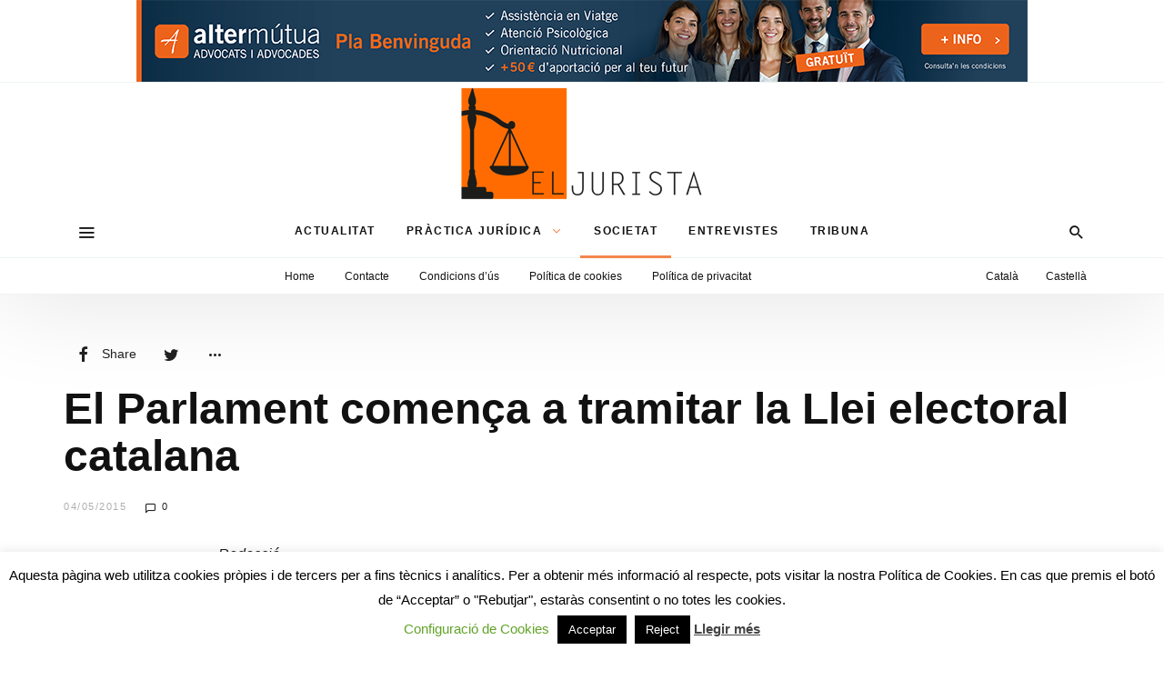

--- FILE ---
content_type: text/html; charset=UTF-8
request_url: https://www.eljurista.cat/2015/05/04/el-parlament-comenca-a-tramitar-la-llei-electoral-catalana/
body_size: 22821
content:
<!DOCTYPE html>
<html dir="ltr" lang="ca" prefix="og: https://ogp.me/ns#" >
<head>
<meta charset="UTF-8">
<meta name="viewport" content="width=device-width, user-scalable=no, initial-scale=1.0, minimum-scale=1.0, maximum-scale=1.0">
<link rel="profile" href="//gmpg.org/xfn/11" />
<title>El Parlament comença a tramitar la Llei electoral catalana | El Jurista</title>
	<style>img:is([sizes="auto" i], [sizes^="auto," i]) { contain-intrinsic-size: 3000px 1500px }</style>
	
		<!-- All in One SEO 4.9.1.1 - aioseo.com -->
	<meta name="description" content="El ple del Parlament celebrarà aquest dimecres el debat a la totalitat de la futura Llei electoral de Catalunya. Aquesta norma ha estat redactada en ponència conjunta pel grups parlamentaris de CiU, ERC, ICV –EuiA i CUP." />
	<meta name="robots" content="max-image-preview:large" />
	<meta name="author" content="editor_jurista"/>
	<meta name="keywords" content="llei electoral catalana,societat" />
	<link rel="canonical" href="https://www.eljurista.cat/2015/05/04/el-parlament-comenca-a-tramitar-la-llei-electoral-catalana/" />
	<meta name="generator" content="All in One SEO (AIOSEO) 4.9.1.1" />
		<meta property="og:locale" content="ca_ES" />
		<meta property="og:site_name" content="El Jurista | El diari jurídic en català" />
		<meta property="og:type" content="article" />
		<meta property="og:title" content="El Parlament comença a tramitar la Llei electoral catalana | El Jurista" />
		<meta property="og:description" content="El ple del Parlament celebrarà aquest dimecres el debat a la totalitat de la futura Llei electoral de Catalunya. Aquesta norma ha estat redactada en ponència conjunta pel grups parlamentaris de CiU, ERC, ICV –EuiA i CUP." />
		<meta property="og:url" content="https://www.eljurista.cat/2015/05/04/el-parlament-comenca-a-tramitar-la-llei-electoral-catalana/" />
		<meta property="article:published_time" content="2015-05-04T21:19:17+00:00" />
		<meta property="article:modified_time" content="2015-05-04T21:22:42+00:00" />
		<meta name="twitter:card" content="summary" />
		<meta name="twitter:site" content="@ElJuristacat" />
		<meta name="twitter:title" content="El Parlament comença a tramitar la Llei electoral catalana | El Jurista" />
		<meta name="twitter:description" content="El ple del Parlament celebrarà aquest dimecres el debat a la totalitat de la futura Llei electoral de Catalunya. Aquesta norma ha estat redactada en ponència conjunta pel grups parlamentaris de CiU, ERC, ICV –EuiA i CUP." />
		<meta name="twitter:creator" content="@ElJuristacat" />
		<script type="application/ld+json" class="aioseo-schema">
			{"@context":"https:\/\/schema.org","@graph":[{"@type":"Article","@id":"https:\/\/www.eljurista.cat\/2015\/05\/04\/el-parlament-comenca-a-tramitar-la-llei-electoral-catalana\/#article","name":"El Parlament comen\u00e7a a tramitar la Llei electoral catalana | El Jurista","headline":"El Parlament comen\u00e7a a tramitar la Llei electoral catalana","author":{"@id":"https:\/\/www.eljurista.cat\/author\/editor_jurista\/#author"},"publisher":{"@id":"https:\/\/www.eljurista.cat\/#organization"},"image":{"@type":"ImageObject","url":"https:\/\/www.eljurista.cat\/wp-content\/uploads\/2020\/07\/EJ-Logotip1.png","@id":"https:\/\/www.eljurista.cat\/#articleImage","width":272,"height":133},"datePublished":"2015-05-04T23:19:17+02:00","dateModified":"2015-05-04T23:22:42+02:00","inLanguage":"ca","mainEntityOfPage":{"@id":"https:\/\/www.eljurista.cat\/2015\/05\/04\/el-parlament-comenca-a-tramitar-la-llei-electoral-catalana\/#webpage"},"isPartOf":{"@id":"https:\/\/www.eljurista.cat\/2015\/05\/04\/el-parlament-comenca-a-tramitar-la-llei-electoral-catalana\/#webpage"},"articleSection":"Societat"},{"@type":"BreadcrumbList","@id":"https:\/\/www.eljurista.cat\/2015\/05\/04\/el-parlament-comenca-a-tramitar-la-llei-electoral-catalana\/#breadcrumblist","itemListElement":[{"@type":"ListItem","@id":"https:\/\/www.eljurista.cat#listItem","position":1,"name":"Home","item":"https:\/\/www.eljurista.cat","nextItem":{"@type":"ListItem","@id":"https:\/\/www.eljurista.cat\/articles\/societat\/#listItem","name":"Societat"}},{"@type":"ListItem","@id":"https:\/\/www.eljurista.cat\/articles\/societat\/#listItem","position":2,"name":"Societat","item":"https:\/\/www.eljurista.cat\/articles\/societat\/","nextItem":{"@type":"ListItem","@id":"https:\/\/www.eljurista.cat\/2015\/05\/04\/el-parlament-comenca-a-tramitar-la-llei-electoral-catalana\/#listItem","name":"El Parlament comen\u00e7a a tramitar la Llei electoral catalana"},"previousItem":{"@type":"ListItem","@id":"https:\/\/www.eljurista.cat#listItem","name":"Home"}},{"@type":"ListItem","@id":"https:\/\/www.eljurista.cat\/2015\/05\/04\/el-parlament-comenca-a-tramitar-la-llei-electoral-catalana\/#listItem","position":3,"name":"El Parlament comen\u00e7a a tramitar la Llei electoral catalana","previousItem":{"@type":"ListItem","@id":"https:\/\/www.eljurista.cat\/articles\/societat\/#listItem","name":"Societat"}}]},{"@type":"Organization","@id":"https:\/\/www.eljurista.cat\/#organization","name":"El Jurista","description":"El diari jur\u00eddic en catal\u00e0","url":"https:\/\/www.eljurista.cat\/","logo":{"@type":"ImageObject","url":"https:\/\/www.eljurista.cat\/wp-content\/uploads\/2020\/07\/EJ-Logotip1.png","@id":"https:\/\/www.eljurista.cat\/2015\/05\/04\/el-parlament-comenca-a-tramitar-la-llei-electoral-catalana\/#organizationLogo","width":272,"height":133},"image":{"@id":"https:\/\/www.eljurista.cat\/2015\/05\/04\/el-parlament-comenca-a-tramitar-la-llei-electoral-catalana\/#organizationLogo"},"sameAs":["https:\/\/twitter.com\/ElJuristacat","https:\/\/www.linkedin.com\/company\/el-jurista"]},{"@type":"Person","@id":"https:\/\/www.eljurista.cat\/author\/editor_jurista\/#author","url":"https:\/\/www.eljurista.cat\/author\/editor_jurista\/","name":"editor_jurista"},{"@type":"WebPage","@id":"https:\/\/www.eljurista.cat\/2015\/05\/04\/el-parlament-comenca-a-tramitar-la-llei-electoral-catalana\/#webpage","url":"https:\/\/www.eljurista.cat\/2015\/05\/04\/el-parlament-comenca-a-tramitar-la-llei-electoral-catalana\/","name":"El Parlament comen\u00e7a a tramitar la Llei electoral catalana | El Jurista","description":"El ple del Parlament celebrar\u00e0 aquest dimecres el debat a la totalitat de la futura Llei electoral de Catalunya. Aquesta norma ha estat redactada en pon\u00e8ncia conjunta pel grups parlamentaris de CiU, ERC, ICV \u2013EuiA i CUP.","inLanguage":"ca","isPartOf":{"@id":"https:\/\/www.eljurista.cat\/#website"},"breadcrumb":{"@id":"https:\/\/www.eljurista.cat\/2015\/05\/04\/el-parlament-comenca-a-tramitar-la-llei-electoral-catalana\/#breadcrumblist"},"author":{"@id":"https:\/\/www.eljurista.cat\/author\/editor_jurista\/#author"},"creator":{"@id":"https:\/\/www.eljurista.cat\/author\/editor_jurista\/#author"},"datePublished":"2015-05-04T23:19:17+02:00","dateModified":"2015-05-04T23:22:42+02:00"},{"@type":"WebSite","@id":"https:\/\/www.eljurista.cat\/#website","url":"https:\/\/www.eljurista.cat\/","name":"El Jurista","description":"El diari jur\u00eddic en catal\u00e0","inLanguage":"ca","publisher":{"@id":"https:\/\/www.eljurista.cat\/#organization"}}]}
		</script>
		<!-- All in One SEO -->

<link rel="alternate" type="application/rss+xml" title="El Jurista &raquo; Canal d&#039;informació" href="https://www.eljurista.cat/feed/" />
<link rel="alternate" type="application/rss+xml" title="El Jurista &raquo; Canal dels comentaris" href="https://www.eljurista.cat/comments/feed/" />
<link rel="alternate" type="application/rss+xml" title="El Jurista &raquo; El Parlament comença a tramitar la Llei electoral catalana Canal dels comentaris" href="https://www.eljurista.cat/2015/05/04/el-parlament-comenca-a-tramitar-la-llei-electoral-catalana/feed/" />
<style id="newsbeat-child-theme-global-css-vars">:root{ --base-gutter:15px;--base-gutter-x2:30px;--thumbnail-radius:0px;--entry-content-max-w:800px;--color-primary:#f48044;--color-secondary:#111;--color-tertiary:#19b4cf;--color-primary-start:rgba( 244, 128, 68, 0.95 );--color-primary-end:rgba( 213, 244, 68, 0.95 );--color-primary-start70:rgba( 244, 128, 68, 0.7 );--color-primary-end70:rgba( 213, 244, 68, 0.7 );--color-primary-light:#fcd9c7;--color-primary-light-start:rgba( 252, 217, 199, 0.95 );--color-primary-light-end:rgba( 243, 252, 199, 0.95 );--color-primary-light-start70:rgba( 252, 217, 199, 0.7 );--color-primary-light-end70:rgba( 243, 252, 199, 0.7 );--color-primary5:rgba( 244, 128, 68, 0.05 );--color-primary10:rgba( 244, 128, 68, 0.1 );--color-primary30:rgba( 244, 128, 68, 0.3 );--color-primary50:rgba( 244, 128, 68, 0.5 );--color-primary70:rgba( 244, 128, 68, 0.7 );--color-primary-darken5:#f3702c;--color-primary-darken10:#f15f14;--color-primary-darken30:#963909;--color-primary-darken50:#361403;--color-primary-darken70:#000000;--color-primary-hue10:#f49d44;--color-primary-hue25:#f4c944;--color-primary-hue50:#d5f444;--gradient:0;--gradient-orientation:diagonal;--gradient-intensity:50;--color-gray:#b0b0b0;--color-gray-hover:#414141;--primary-border-color:#f4c944;--color-border:rgba( 95, 131, 137, 0.1 );--color-border-hover:rgba( 95, 131, 137, 0.65 );--color-border-light:rgba( 255, 255, 255, 0.15 );--bg-gray:#f2f5f6;--bg-light-gray:#f7f9f9;--bg-dark-gray:#eaeaea;--headings-font:"Helvetica Neue", sans-serif;--content-font:"Helvetica Neue", sans-serif; }</style>
<script type="text/javascript">
/* <![CDATA[ */
window._wpemojiSettings = {"baseUrl":"https:\/\/s.w.org\/images\/core\/emoji\/16.0.1\/72x72\/","ext":".png","svgUrl":"https:\/\/s.w.org\/images\/core\/emoji\/16.0.1\/svg\/","svgExt":".svg","source":{"concatemoji":"https:\/\/www.eljurista.cat\/wp-includes\/js\/wp-emoji-release.min.js?ver=ee3651577b63bac84d77a7fcef2a8847"}};
/*! This file is auto-generated */
!function(s,n){var o,i,e;function c(e){try{var t={supportTests:e,timestamp:(new Date).valueOf()};sessionStorage.setItem(o,JSON.stringify(t))}catch(e){}}function p(e,t,n){e.clearRect(0,0,e.canvas.width,e.canvas.height),e.fillText(t,0,0);var t=new Uint32Array(e.getImageData(0,0,e.canvas.width,e.canvas.height).data),a=(e.clearRect(0,0,e.canvas.width,e.canvas.height),e.fillText(n,0,0),new Uint32Array(e.getImageData(0,0,e.canvas.width,e.canvas.height).data));return t.every(function(e,t){return e===a[t]})}function u(e,t){e.clearRect(0,0,e.canvas.width,e.canvas.height),e.fillText(t,0,0);for(var n=e.getImageData(16,16,1,1),a=0;a<n.data.length;a++)if(0!==n.data[a])return!1;return!0}function f(e,t,n,a){switch(t){case"flag":return n(e,"\ud83c\udff3\ufe0f\u200d\u26a7\ufe0f","\ud83c\udff3\ufe0f\u200b\u26a7\ufe0f")?!1:!n(e,"\ud83c\udde8\ud83c\uddf6","\ud83c\udde8\u200b\ud83c\uddf6")&&!n(e,"\ud83c\udff4\udb40\udc67\udb40\udc62\udb40\udc65\udb40\udc6e\udb40\udc67\udb40\udc7f","\ud83c\udff4\u200b\udb40\udc67\u200b\udb40\udc62\u200b\udb40\udc65\u200b\udb40\udc6e\u200b\udb40\udc67\u200b\udb40\udc7f");case"emoji":return!a(e,"\ud83e\udedf")}return!1}function g(e,t,n,a){var r="undefined"!=typeof WorkerGlobalScope&&self instanceof WorkerGlobalScope?new OffscreenCanvas(300,150):s.createElement("canvas"),o=r.getContext("2d",{willReadFrequently:!0}),i=(o.textBaseline="top",o.font="600 32px Arial",{});return e.forEach(function(e){i[e]=t(o,e,n,a)}),i}function t(e){var t=s.createElement("script");t.src=e,t.defer=!0,s.head.appendChild(t)}"undefined"!=typeof Promise&&(o="wpEmojiSettingsSupports",i=["flag","emoji"],n.supports={everything:!0,everythingExceptFlag:!0},e=new Promise(function(e){s.addEventListener("DOMContentLoaded",e,{once:!0})}),new Promise(function(t){var n=function(){try{var e=JSON.parse(sessionStorage.getItem(o));if("object"==typeof e&&"number"==typeof e.timestamp&&(new Date).valueOf()<e.timestamp+604800&&"object"==typeof e.supportTests)return e.supportTests}catch(e){}return null}();if(!n){if("undefined"!=typeof Worker&&"undefined"!=typeof OffscreenCanvas&&"undefined"!=typeof URL&&URL.createObjectURL&&"undefined"!=typeof Blob)try{var e="postMessage("+g.toString()+"("+[JSON.stringify(i),f.toString(),p.toString(),u.toString()].join(",")+"));",a=new Blob([e],{type:"text/javascript"}),r=new Worker(URL.createObjectURL(a),{name:"wpTestEmojiSupports"});return void(r.onmessage=function(e){c(n=e.data),r.terminate(),t(n)})}catch(e){}c(n=g(i,f,p,u))}t(n)}).then(function(e){for(var t in e)n.supports[t]=e[t],n.supports.everything=n.supports.everything&&n.supports[t],"flag"!==t&&(n.supports.everythingExceptFlag=n.supports.everythingExceptFlag&&n.supports[t]);n.supports.everythingExceptFlag=n.supports.everythingExceptFlag&&!n.supports.flag,n.DOMReady=!1,n.readyCallback=function(){n.DOMReady=!0}}).then(function(){return e}).then(function(){var e;n.supports.everything||(n.readyCallback(),(e=n.source||{}).concatemoji?t(e.concatemoji):e.wpemoji&&e.twemoji&&(t(e.twemoji),t(e.wpemoji)))}))}((window,document),window._wpemojiSettings);
/* ]]> */
</script>
<style id='wp-emoji-styles-inline-css' type='text/css'>

	img.wp-smiley, img.emoji {
		display: inline !important;
		border: none !important;
		box-shadow: none !important;
		height: 1em !important;
		width: 1em !important;
		margin: 0 0.07em !important;
		vertical-align: -0.1em !important;
		background: none !important;
		padding: 0 !important;
	}
</style>
<link rel='stylesheet' id='wp-block-library-css' href='https://www.eljurista.cat/wp-includes/css/dist/block-library/style.min.css?ver=ee3651577b63bac84d77a7fcef2a8847' type='text/css' media='all' />
<style id='classic-theme-styles-inline-css' type='text/css'>
/*! This file is auto-generated */
.wp-block-button__link{color:#fff;background-color:#32373c;border-radius:9999px;box-shadow:none;text-decoration:none;padding:calc(.667em + 2px) calc(1.333em + 2px);font-size:1.125em}.wp-block-file__button{background:#32373c;color:#fff;text-decoration:none}
</style>
<link rel='stylesheet' id='aioseo/css/src/vue/standalone/blocks/table-of-contents/global.scss-css' href='https://www.eljurista.cat/wp-content/plugins/all-in-one-seo-pack/dist/Lite/assets/css/table-of-contents/global.e90f6d47.css?ver=4.9.1.1' type='text/css' media='all' />
<style id='global-styles-inline-css' type='text/css'>
:root{--wp--preset--aspect-ratio--square: 1;--wp--preset--aspect-ratio--4-3: 4/3;--wp--preset--aspect-ratio--3-4: 3/4;--wp--preset--aspect-ratio--3-2: 3/2;--wp--preset--aspect-ratio--2-3: 2/3;--wp--preset--aspect-ratio--16-9: 16/9;--wp--preset--aspect-ratio--9-16: 9/16;--wp--preset--color--black: #000000;--wp--preset--color--cyan-bluish-gray: #abb8c3;--wp--preset--color--white: #FFF;--wp--preset--color--pale-pink: #f78da7;--wp--preset--color--vivid-red: #cf2e2e;--wp--preset--color--luminous-vivid-orange: #ff6900;--wp--preset--color--luminous-vivid-amber: #fcb900;--wp--preset--color--light-green-cyan: #7bdcb5;--wp--preset--color--vivid-green-cyan: #00d084;--wp--preset--color--pale-cyan-blue: #8ed1fc;--wp--preset--color--vivid-cyan-blue: #0693e3;--wp--preset--color--vivid-purple: #9b51e0;--wp--preset--color--primary: #f48044;--wp--preset--color--secondary: #111111;--wp--preset--color--very-light-gray: #eeeeee;--wp--preset--color--very-dark-gray: #444444;--wp--preset--gradient--vivid-cyan-blue-to-vivid-purple: linear-gradient(135deg,rgba(6,147,227,1) 0%,rgb(155,81,224) 100%);--wp--preset--gradient--light-green-cyan-to-vivid-green-cyan: linear-gradient(135deg,rgb(122,220,180) 0%,rgb(0,208,130) 100%);--wp--preset--gradient--luminous-vivid-amber-to-luminous-vivid-orange: linear-gradient(135deg,rgba(252,185,0,1) 0%,rgba(255,105,0,1) 100%);--wp--preset--gradient--luminous-vivid-orange-to-vivid-red: linear-gradient(135deg,rgba(255,105,0,1) 0%,rgb(207,46,46) 100%);--wp--preset--gradient--very-light-gray-to-cyan-bluish-gray: linear-gradient(135deg,rgb(238,238,238) 0%,rgb(169,184,195) 100%);--wp--preset--gradient--cool-to-warm-spectrum: linear-gradient(135deg,rgb(74,234,220) 0%,rgb(151,120,209) 20%,rgb(207,42,186) 40%,rgb(238,44,130) 60%,rgb(251,105,98) 80%,rgb(254,248,76) 100%);--wp--preset--gradient--blush-light-purple: linear-gradient(135deg,rgb(255,206,236) 0%,rgb(152,150,240) 100%);--wp--preset--gradient--blush-bordeaux: linear-gradient(135deg,rgb(254,205,165) 0%,rgb(254,45,45) 50%,rgb(107,0,62) 100%);--wp--preset--gradient--luminous-dusk: linear-gradient(135deg,rgb(255,203,112) 0%,rgb(199,81,192) 50%,rgb(65,88,208) 100%);--wp--preset--gradient--pale-ocean: linear-gradient(135deg,rgb(255,245,203) 0%,rgb(182,227,212) 50%,rgb(51,167,181) 100%);--wp--preset--gradient--electric-grass: linear-gradient(135deg,rgb(202,248,128) 0%,rgb(113,206,126) 100%);--wp--preset--gradient--midnight: linear-gradient(135deg,rgb(2,3,129) 0%,rgb(40,116,252) 100%);--wp--preset--font-size--small: 13px;--wp--preset--font-size--medium: 20px;--wp--preset--font-size--large: 36px;--wp--preset--font-size--x-large: 42px;--wp--preset--spacing--20: 0.44rem;--wp--preset--spacing--30: 0.67rem;--wp--preset--spacing--40: 1rem;--wp--preset--spacing--50: 1.5rem;--wp--preset--spacing--60: 2.25rem;--wp--preset--spacing--70: 3.38rem;--wp--preset--spacing--80: 5.06rem;--wp--preset--shadow--natural: 6px 6px 9px rgba(0, 0, 0, 0.2);--wp--preset--shadow--deep: 12px 12px 50px rgba(0, 0, 0, 0.4);--wp--preset--shadow--sharp: 6px 6px 0px rgba(0, 0, 0, 0.2);--wp--preset--shadow--outlined: 6px 6px 0px -3px rgba(255, 255, 255, 1), 6px 6px rgba(0, 0, 0, 1);--wp--preset--shadow--crisp: 6px 6px 0px rgba(0, 0, 0, 1);}:where(.is-layout-flex){gap: 0.5em;}:where(.is-layout-grid){gap: 0.5em;}body .is-layout-flex{display: flex;}.is-layout-flex{flex-wrap: wrap;align-items: center;}.is-layout-flex > :is(*, div){margin: 0;}body .is-layout-grid{display: grid;}.is-layout-grid > :is(*, div){margin: 0;}:where(.wp-block-columns.is-layout-flex){gap: 2em;}:where(.wp-block-columns.is-layout-grid){gap: 2em;}:where(.wp-block-post-template.is-layout-flex){gap: 1.25em;}:where(.wp-block-post-template.is-layout-grid){gap: 1.25em;}.has-black-color{color: var(--wp--preset--color--black) !important;}.has-cyan-bluish-gray-color{color: var(--wp--preset--color--cyan-bluish-gray) !important;}.has-white-color{color: var(--wp--preset--color--white) !important;}.has-pale-pink-color{color: var(--wp--preset--color--pale-pink) !important;}.has-vivid-red-color{color: var(--wp--preset--color--vivid-red) !important;}.has-luminous-vivid-orange-color{color: var(--wp--preset--color--luminous-vivid-orange) !important;}.has-luminous-vivid-amber-color{color: var(--wp--preset--color--luminous-vivid-amber) !important;}.has-light-green-cyan-color{color: var(--wp--preset--color--light-green-cyan) !important;}.has-vivid-green-cyan-color{color: var(--wp--preset--color--vivid-green-cyan) !important;}.has-pale-cyan-blue-color{color: var(--wp--preset--color--pale-cyan-blue) !important;}.has-vivid-cyan-blue-color{color: var(--wp--preset--color--vivid-cyan-blue) !important;}.has-vivid-purple-color{color: var(--wp--preset--color--vivid-purple) !important;}.has-black-background-color{background-color: var(--wp--preset--color--black) !important;}.has-cyan-bluish-gray-background-color{background-color: var(--wp--preset--color--cyan-bluish-gray) !important;}.has-white-background-color{background-color: var(--wp--preset--color--white) !important;}.has-pale-pink-background-color{background-color: var(--wp--preset--color--pale-pink) !important;}.has-vivid-red-background-color{background-color: var(--wp--preset--color--vivid-red) !important;}.has-luminous-vivid-orange-background-color{background-color: var(--wp--preset--color--luminous-vivid-orange) !important;}.has-luminous-vivid-amber-background-color{background-color: var(--wp--preset--color--luminous-vivid-amber) !important;}.has-light-green-cyan-background-color{background-color: var(--wp--preset--color--light-green-cyan) !important;}.has-vivid-green-cyan-background-color{background-color: var(--wp--preset--color--vivid-green-cyan) !important;}.has-pale-cyan-blue-background-color{background-color: var(--wp--preset--color--pale-cyan-blue) !important;}.has-vivid-cyan-blue-background-color{background-color: var(--wp--preset--color--vivid-cyan-blue) !important;}.has-vivid-purple-background-color{background-color: var(--wp--preset--color--vivid-purple) !important;}.has-black-border-color{border-color: var(--wp--preset--color--black) !important;}.has-cyan-bluish-gray-border-color{border-color: var(--wp--preset--color--cyan-bluish-gray) !important;}.has-white-border-color{border-color: var(--wp--preset--color--white) !important;}.has-pale-pink-border-color{border-color: var(--wp--preset--color--pale-pink) !important;}.has-vivid-red-border-color{border-color: var(--wp--preset--color--vivid-red) !important;}.has-luminous-vivid-orange-border-color{border-color: var(--wp--preset--color--luminous-vivid-orange) !important;}.has-luminous-vivid-amber-border-color{border-color: var(--wp--preset--color--luminous-vivid-amber) !important;}.has-light-green-cyan-border-color{border-color: var(--wp--preset--color--light-green-cyan) !important;}.has-vivid-green-cyan-border-color{border-color: var(--wp--preset--color--vivid-green-cyan) !important;}.has-pale-cyan-blue-border-color{border-color: var(--wp--preset--color--pale-cyan-blue) !important;}.has-vivid-cyan-blue-border-color{border-color: var(--wp--preset--color--vivid-cyan-blue) !important;}.has-vivid-purple-border-color{border-color: var(--wp--preset--color--vivid-purple) !important;}.has-vivid-cyan-blue-to-vivid-purple-gradient-background{background: var(--wp--preset--gradient--vivid-cyan-blue-to-vivid-purple) !important;}.has-light-green-cyan-to-vivid-green-cyan-gradient-background{background: var(--wp--preset--gradient--light-green-cyan-to-vivid-green-cyan) !important;}.has-luminous-vivid-amber-to-luminous-vivid-orange-gradient-background{background: var(--wp--preset--gradient--luminous-vivid-amber-to-luminous-vivid-orange) !important;}.has-luminous-vivid-orange-to-vivid-red-gradient-background{background: var(--wp--preset--gradient--luminous-vivid-orange-to-vivid-red) !important;}.has-very-light-gray-to-cyan-bluish-gray-gradient-background{background: var(--wp--preset--gradient--very-light-gray-to-cyan-bluish-gray) !important;}.has-cool-to-warm-spectrum-gradient-background{background: var(--wp--preset--gradient--cool-to-warm-spectrum) !important;}.has-blush-light-purple-gradient-background{background: var(--wp--preset--gradient--blush-light-purple) !important;}.has-blush-bordeaux-gradient-background{background: var(--wp--preset--gradient--blush-bordeaux) !important;}.has-luminous-dusk-gradient-background{background: var(--wp--preset--gradient--luminous-dusk) !important;}.has-pale-ocean-gradient-background{background: var(--wp--preset--gradient--pale-ocean) !important;}.has-electric-grass-gradient-background{background: var(--wp--preset--gradient--electric-grass) !important;}.has-midnight-gradient-background{background: var(--wp--preset--gradient--midnight) !important;}.has-small-font-size{font-size: var(--wp--preset--font-size--small) !important;}.has-medium-font-size{font-size: var(--wp--preset--font-size--medium) !important;}.has-large-font-size{font-size: var(--wp--preset--font-size--large) !important;}.has-x-large-font-size{font-size: var(--wp--preset--font-size--x-large) !important;}
:where(.wp-block-post-template.is-layout-flex){gap: 1.25em;}:where(.wp-block-post-template.is-layout-grid){gap: 1.25em;}
:where(.wp-block-columns.is-layout-flex){gap: 2em;}:where(.wp-block-columns.is-layout-grid){gap: 2em;}
:root :where(.wp-block-pullquote){font-size: 1.5em;line-height: 1.6;}
</style>
<link rel='stylesheet' id='contact-form-7-css' href='https://www.eljurista.cat/wp-content/plugins/contact-form-7/includes/css/styles.css?ver=6.1.4' type='text/css' media='all' />
<link rel='stylesheet' id='cookie-law-info-css' href='https://www.eljurista.cat/wp-content/plugins/cookie-law-info/legacy/public/css/cookie-law-info-public.css?ver=3.3.8' type='text/css' media='all' />
<link rel='stylesheet' id='cookie-law-info-gdpr-css' href='https://www.eljurista.cat/wp-content/plugins/cookie-law-info/legacy/public/css/cookie-law-info-gdpr.css?ver=3.3.8' type='text/css' media='all' />
<link rel='stylesheet' id='wp-real-review-css' href='https://www.eljurista.cat/wp-content/plugins/wp-real-review/css/style.css?ver=1.0' type='text/css' media='all' />
<link rel='stylesheet' id='wp-social-counter-css' href='https://www.eljurista.cat/wp-content/plugins/wp-social-counter/css/style.css?ver=1.0' type='text/css' media='all' />
<link rel='stylesheet' id='wp-post-blocks-css' href='https://www.eljurista.cat/wp-content/plugins/wp-post-blocks/css/style.css?ver=11012015' type='text/css' media='all' />
<link rel='stylesheet' id='bootstrap-css' href='https://www.eljurista.cat/wp-content/themes/newsbeat/css/bootstrap.min.css?ver=3.3.5' type='text/css' media='all' />
<link rel='stylesheet' id='themicons-css' href='https://www.eljurista.cat/wp-content/themes/newsbeat/css/themicons.min.css?ver=20190405' type='text/css' media='all' />
<link rel='stylesheet' id='flexslider-css' href='https://www.eljurista.cat/wp-content/themes/newsbeat/css/flexslider.min.css?ver=2.6.0' type='text/css' media='all' />
<link rel='stylesheet' id='newsbeat-child-theme-css' href='https://www.eljurista.cat/wp-content/themes/newsbeat/inc/css/style.min.css?ver=ee3651577b63bac84d77a7fcef2a8847' type='text/css' media='all' />
<style id='newsbeat-child-theme-inline-css' type='text/css'>
.inline-related-posts h3{font-size: 120%;margin-bottom: 5px;}.inline-related-posts{ padding: var(--base-gutter) 0;border-style: solid;border-color: var(--color-border);border-width: 1px 0;margin-bottom: var(--base-gutter-x2);clear: both;overflow: hidden;}.inline-related-posts ul{ padding: 0;margin: 0;font-size: 13px;}.inline-related-posts ul li{ list-style: none;padding-top: 5px;padding-bottom: 5px;}.inline-related-posts ul li:last-child{padding-bottom: 0;}.inline-related-posts ul li a{box-shadow: none !important;-webkit-box-shadow: none !important;}.inline-related-posts ul li a:hover{text-decoration: underline;}.inline-related-posts.design-floated{float: left; margin-right: 1.5em !important;margin-bottom: 1.5em !important;margin-top: 5px;border-width: 0;padding: 0;}.inline-related-posts.design-dual li{list-style: none;width: 45%;float: left;margin-right: 5%;}.inline-related-posts.design-dual li img{}.nba-irp-thumb img{margin-right: 10px;float: left;max-width: 60px;}.nba-irp-thumb-medium{font-weight: bold;}.nba-irp-thumb-medium img{display: block;margin-bottom: 10px;}@media only screen and (min-width: 768px){.inline-related-posts.design-floated{width: 250px;}}.inline-related-posts.design-floated ul{}
.site-branding.image-logo .desktop-logo{background-image: url(https://www.eljurista.cat/wp-content/uploads/2020/07/EJ-Logotip1.png);width: 272px;max-width: 100%;height: 133px;height: 0; padding-bottom: 48.897058823529%;}.in-w .p-nav-w, .s-s-n{height: 60px; line-height: 60px;}.s-h-m .site-branding.image-logo .desktop-logo{width: 123px; height: 60px;height: 0; padding-bottom: 48.780487804878%;}.sticky-nav .p-nav-w .site-branding.image-logo .desktop-logo, .s-s-n .site-branding.image-logo .desktop-logo{width: 123px; height: 60px;height: 0; padding-bottom: 48.780487804878%;}.menu-indicator{color: #f48044;}.default-color a:hover, .default-color li a:hover, .default-color p a, .color-primary, .menu-hs-color .menu li:hover > a,.menu-hs-color .menu li:focus > a,.menu-hs-color .menu > .current-menu-ancestor,.menu-hs-color .menu > .current-menu-item,.menu-hs-color .menu > .current-menu-parent, .page-links .current, p a, a,.comment-content a, a:hover,a:focus, .nb-dd .menu li.menu-item.mega-menu .mmenu-posts-nav ul li.active a, .entry-meta .cat-link, .entry-meta a:hover, .format-icon, .m-h.sticky .entry-title a, .est-d-dslash .w-t-w .w-t:before, .collapsed-list .post-count, .widget-area .textwidget > a,.widget-area .textwidget p a, .pbs-module a:hover, .pbs-module-counter .pbs_pcount,.pbs-filter ul li.more > a:before {  color: #f48044;  color: var(--color-primary);}::selection {  background-color: #f48044;  background-color: var(--color-primary);}.primary-bg, .menu-hs-bg .menu > .current-menu-ancestor,.menu-hs-bg .menu > .current-menu-item,.menu-hs-bg .menu > .current-menu-parent, .menu-hs-border .menu > .current-menu-ancestor:after,.menu-hs-border .menu > .current-menu-item:after,.menu-hs-border .menu > .current-menu-parent:after, .woocomerce .btn-primary,.btn-primary, html .mejs-container .mejs-controls .mejs-time-current, .has-primary-background-color, .cat-tag, .sticky-nav .p-nav-w.primary-bg, .review-info, .est-d-square .w-t-w:before, .est-d-border-top .w-t-w .w-t:before, .est-d-gdbg .s-c .w-t-w:before, .est-d-futuristic .w-t-w .w-t, .wprr-review-score,.wprr-feature-bar *, .wplg-design-alt .wplg-actions li a {  color: #fff;  background-color: rgba( 244, 128, 68, 0.95 );  background-color: var(--color-primary-start);}.woocomerce .btn-primary,.btn-primary, a.active[href*="//"],a.url.active, .est-d-border .w-t-w .w-t, .pbs-related li:before,.pbs-module-text-list:before {  border-color: #f48044;  border-color: var(--color-primary);}.primary-light-bg, .sticky-nav .p-nav-w.primary-light-bg {  background-color: rgba( 252, 217, 199, 0.95 );  background-color: var(--color-primary-light-start);}.has-secondary-background-color {  background-color: #111;  background-color: var(--color-secondary);}.color-secondary {  color: #111;  color: var(--color-secondary);}.color-gray {  color: #b0b0b0;  color: var(--color-gray);}.pbs-loader, .infinite-loader{height: 36px; padding: 0; position: relative;}.preloader *, .pbs-loader *, .infinite-loader *{opacity: 0; visibility: hidden; display: none;}.preloader:before, .pbs-loader:before, .infinite-loader:before{content: ""; margin: auto; top: 0; bottom:0; height: 36px; width: 36px; display: block; background: url(https://www.eljurista.cat/wp-content/themes/newsbeat/images/preloader.svg) no-repeat center; background-size: 36px 36px;}.prev_next_top .preloader{height: 1px; line-height: 1;}.prev_next_top .preloader:before{background-size: 24px 24px; position: absolute; top: 50%; margin-top: -12px; height: 24px;}.thumb-w{background-image: url(https://www.eljurista.cat/wp-content/themes/newsbeat/images/image-holder.svg);}.site-bg-w, .site-bg.with-overlay:before{}.site-bg{}.sticky-nav .style-no-bg .p-nav-w{background-color:rgba( 255, 255, 255, 1 );}.s-h{background-color:rgba( 255, 255, 255, 1 );}.s-banner-w{}.s-f{}.flexslider .flex-direction-nav a{color: #ddd; font-size: 48px;}.wpcf7-form label{display: inline;}div.wpcf7-response-output{margin-left: 0; margin-right: 0;}.w-t-w{display: -webkit-box; display: -moz-box; display: -ms-flexbox; display: -webkit-flex; display: flex; -webkit-box-orient: horizontal;    -webkit-box-direction: normal;    -webkit-flex-direction: row;    -ms-flex-direction: row;    flex-direction: row;    -webkit-box-align: center;    -webkit-align-items: center;    -ms-flex-align: center;    align-items: center;}.w-t-w .pbs-filter, .w-t-w .pbs-nav{margin-left: auto !important; margin-right: 0 !important; line-height: 1;}.w-t-w .pbs-filter a, .w-t-w .pbs-nav a{line-height: 1;}@media only screen and (min-width: 768px){.content-type-editor .m-h-s .e-c > *:not(.alignwide):not(.alignfull), .content-type-editor .m-h-w .e-c > *:not(.alignwide):not(.alignfull){max-width: 800px; margin-left: auto; margin-right: auto;}.content-type-js_composer .m-h-s .e-c > *, .content-type-elementor .m-h-s .e-c > *, .m-h-s .e-c > .woocommerce{max-width: none !important;}}@media only screen and (min-width: 992px){.hentry .entry-title a{box-shadow: inset 0 0 0 transparent; transition: box-shadow .2s; -webkit-line-clamp: -webkit-inline-box; display: inherit; -webkit-box-orient: vertical;}.hentry .entry-title a:hover{box-shadow: inset 0 -4px 0 var(--color-primary30); color: inherit;}.hero-slider .flexslider, .hero-slider .flex-control-nav{padding-left: 94px; padding-right: 94px; margin-left: -94px; margin-right: -94px;}}@media only screen and (min-width: 1680px){.s-h .container, .s-f .container, .hero-static .container, .pbs.post-bricks:not(.pbs-brick-single), .pbs.post-blocks{max-width: 1440px; padding-left: 0 !important; padding-right: 0 !important; margin-left: auto; margin-right: auto;}}.priority-nav.loading{max-width: 500px;overflow: hidden;}.text-center .priority-nav.loading {    margin-left: auto;    margin-right: auto;}.priority-nav.loading .menu{white-space: nowrap;}.priority-nav.loading .menu .sub-menu{white-space: initial;}.priority-nav.loading .menu>li>a:after{content: "";left: 10px; right: 10px;background-color: #888;opacity: .35;top: 50%;height: 10px;margin-top: -5px;position: absolute;}.priority-nav.loading .menu>li>a>*{visibility: hidden;}
#post-reading-indicator-bar::-webkit-progress-bar{background: transparent;}#post-reading-indicator-bar::-webkit-progress-value{background-color: #f48044;}#post-reading-indicator-bar{display: block; background: rgba(255, 255, 255, 0); height: 4px; position: fixed; top: 0; left: 0; z-index: 999; width: 100%; border-width: 0;}
</style>
<link rel='stylesheet' id='newsbeat-child-typo-default-css' href='https://www.eljurista.cat/wp-content/themes/newsbeat//inc/typo/default/style.css?ver=ee3651577b63bac84d77a7fcef2a8847' type='text/css' media='all' />
<link rel='stylesheet' id='newsbeat-child-childtheme-css' href='https://www.eljurista.cat/wp-content/themes/newsbeat-child/style.css?ver=ee3651577b63bac84d77a7fcef2a8847' type='text/css' media='all' />
<link rel='stylesheet' id='js_composer_front-css' href='https://www.eljurista.cat/wp-content/plugins/js_composer/assets/css/js_composer.min.css?ver=6.4.2' type='text/css' media='all' />
<script type="text/javascript" src="https://www.eljurista.cat/wp-includes/js/jquery/jquery.min.js?ver=3.7.1" id="jquery-core-js"></script>
<script type="text/javascript" src="https://www.eljurista.cat/wp-includes/js/jquery/jquery-migrate.min.js?ver=3.4.1" id="jquery-migrate-js"></script>
<script type="text/javascript" id="cookie-law-info-js-extra">
/* <![CDATA[ */
var Cli_Data = {"nn_cookie_ids":[],"cookielist":[],"non_necessary_cookies":[],"ccpaEnabled":"","ccpaRegionBased":"","ccpaBarEnabled":"","strictlyEnabled":["necessary","obligatoire"],"ccpaType":"gdpr","js_blocking":"1","custom_integration":"","triggerDomRefresh":"","secure_cookies":""};
var cli_cookiebar_settings = {"animate_speed_hide":"500","animate_speed_show":"500","background":"#ffffff","border":"#444","border_on":"","button_1_button_colour":"#000","button_1_button_hover":"#000000","button_1_link_colour":"#fff","button_1_as_button":"1","button_1_new_win":"","button_2_button_colour":"#333","button_2_button_hover":"#292929","button_2_link_colour":"#444","button_2_as_button":"","button_2_hidebar":"","button_3_button_colour":"#000","button_3_button_hover":"#000000","button_3_link_colour":"#fff","button_3_as_button":"1","button_3_new_win":"","button_4_button_colour":"#000","button_4_button_hover":"#000000","button_4_link_colour":"#62a329","button_4_as_button":"","button_7_button_colour":"#61a229","button_7_button_hover":"#4e8221","button_7_link_colour":"#fff","button_7_as_button":"1","button_7_new_win":"","font_family":"inherit","header_fix":"","notify_animate_hide":"1","notify_animate_show":"","notify_div_id":"#cookie-law-info-bar","notify_position_horizontal":"right","notify_position_vertical":"bottom","scroll_close":"","scroll_close_reload":"","accept_close_reload":"","reject_close_reload":"","showagain_tab":"1","showagain_background":"#fff","showagain_border":"#000","showagain_div_id":"#cookie-law-info-again","showagain_x_position":"100px","text":"#000","show_once_yn":"","show_once":"10000000","logging_on":"","as_popup":"","popup_overlay":"1","bar_heading_text":"","cookie_bar_as":"banner","popup_showagain_position":"bottom-right","widget_position":"left"};
var log_object = {"ajax_url":"https:\/\/www.eljurista.cat\/wp-admin\/admin-ajax.php"};
/* ]]> */
</script>
<script type="text/javascript" src="https://www.eljurista.cat/wp-content/plugins/cookie-law-info/legacy/public/js/cookie-law-info-public.js?ver=3.3.8" id="cookie-law-info-js"></script>
<link rel="https://api.w.org/" href="https://www.eljurista.cat/wp-json/" /><link rel="alternate" title="JSON" type="application/json" href="https://www.eljurista.cat/wp-json/wp/v2/posts/12560" /><link rel="EditURI" type="application/rsd+xml" title="RSD" href="https://www.eljurista.cat/xmlrpc.php?rsd" />

<link rel='shortlink' href='https://www.eljurista.cat/?p=12560' />
<link rel="alternate" title="oEmbed (JSON)" type="application/json+oembed" href="https://www.eljurista.cat/wp-json/oembed/1.0/embed?url=https%3A%2F%2Fwww.eljurista.cat%2F2015%2F05%2F04%2Fel-parlament-comenca-a-tramitar-la-llei-electoral-catalana%2F" />
<link rel="alternate" title="oEmbed (XML)" type="text/xml+oembed" href="https://www.eljurista.cat/wp-json/oembed/1.0/embed?url=https%3A%2F%2Fwww.eljurista.cat%2F2015%2F05%2F04%2Fel-parlament-comenca-a-tramitar-la-llei-electoral-catalana%2F&#038;format=xml" />
<!-- Global site tag (gtag.js) - Google Analytics -->
<script type="text/plain" data-cli-class="cli-blocker-script"  data-cli-script-type="non-necessary" data-cli-block="true"  data-cli-element-position="head" async src="https://www.googletagmanager.com/gtag/js?id=UA-31907730-1"></script>
<script type="text/plain" data-cli-class="cli-blocker-script"  data-cli-script-type="non-necessary" data-cli-block="true"  data-cli-element-position="head">
  window.dataLayer = window.dataLayer || [];
  function gtag(){dataLayer.push(arguments);}
  gtag('js', new Date());

  gtag('config', 'UA-31907730-1');
</script>
<link rel="pingback" href="https://www.eljurista.cat/xmlrpc.php"><meta name="generator" content="Powered by WPBakery Page Builder - drag and drop page builder for WordPress."/>

<link rel="icon" href="https://www.eljurista.cat/wp-content/uploads/2020/07/cropped-EJ-Logotip1-2-32x32.png" sizes="32x32" />
<link rel="icon" href="https://www.eljurista.cat/wp-content/uploads/2020/07/cropped-EJ-Logotip1-2-192x192.png" sizes="192x192" />
<link rel="apple-touch-icon" href="https://www.eljurista.cat/wp-content/uploads/2020/07/cropped-EJ-Logotip1-2-180x180.png" />
<meta name="msapplication-TileImage" content="https://www.eljurista.cat/wp-content/uploads/2020/07/cropped-EJ-Logotip1-2-270x270.png" />
		<style type="text/css" id="wp-custom-css">
			.langmenu{
	float:right;
}
.firstitem{
	border-right:solid 1px #ccc;
}
.headerlink{
	display:block;
	width: 100%;
    height: 84px;
}
.container.ad-space-wrap{
	padding:0;
}		</style>
		<noscript><style> .wpb_animate_when_almost_visible { opacity: 1; }</style></noscript></head>

<body class="wp-singular post-template-default single single-post postid-12560 single-format-standard wp-theme-newsbeat wp-child-theme-newsbeat-child unlogged-in no-post-thumbnail site-layout-default header-layout-v7 csb-l-default csb-s-default est-d-default est-a-default est-s-default no-sidebar cmt-l-default has-nb__afx wpb-js-composer js-comp-ver-6.4.2 vc_responsive">
<div id="page" class="hfeed site site-wrapper">

<div id="page-inner" class="inner-wrapper in-w">
	<a class="skip-link screen-reader-text" href="#content">Skip to content</a>
	
	
	<header id="masthead" class="site-header s-h hidden-print layout-v7 style-light" role="banner">
	
	<div class="ad-space hidden-print after-header-ads"><div class="container ad-space-wrap"><a href="https://www.altermutua.com/ca/vull-ser-mutualista/pla-benvinguda/" target="_blank" class=""><img src="https://www.eljurista.cat/wp-content/uploads/2025/12/Banner-Pla-Benvinguda-El-jurista-980x90-Horitzontal_CAT.png"> </a></div></div>
	<div class="outer site-banner-wrapper hidden-xs hidden-sm s-banner-w white-bg default-color text-center">
		<div class="container">
			<div class="nav-inner-wrapper n-i-w site-banner">
				<div class="n-i-c">
				<div class="site-branding-wrapper">
<div class="site-branding image-logo">
		<a href="https://www.eljurista.cat/" rel="home">
		<div class="site-title site-logo desktop-logo"><span>El Jurista</span></div>
			</a>
	<div class="site-description">El diari jurídic en català</div>
	
	</div><!-- .site-branding -->
</div>				</div>
			</div>
		</div>
	</div>

		<div class="outer primary-nav-wrapper p-nav-w white-bg default-color menu-hs-border shadow-bottom text-center">
		<div class="container">
			<div class="nav-inner-wrapper n-i-w primary-nav">
				<div class="n-i-c hidden-xs hidden-sm">
				<nav id="site-primary-nav-menu" class="primary-nav-menu priority-nav loading nb-dd abs-menu" role="navigation">
		
	<ul id="primary-menu" class="menu"><li id="menu-item-7932" class="menu-item menu-item-type-taxonomy menu-item-object-category menu-item-7932 default-menu cat-menu actualitat"><a href="https://www.eljurista.cat/articles/actualitat/"><span>Actualitat</span></a></li>
<li id="menu-item-17" class="menu-item menu-item-type-taxonomy menu-item-object-category menu-item-has-children menu-item-17 default-menu cat-menu practica-juridica"><a href="https://www.eljurista.cat/articles/practica-juridica/"><span>Pràctica Jurídica</span> <i class="ti__angle-down menu-indicator depth-0"></i></a>
<ul class="sub-menu">
	<li id="menu-item-11428" class="menu-item menu-item-type-taxonomy menu-item-object-category menu-item-11428 cat-menu administratiu"><a href="https://www.eljurista.cat/articles/practica-juridica/administratiu/"><span>Administratiu</span></a></li>
	<li id="menu-item-11429" class="menu-item menu-item-type-taxonomy menu-item-object-category menu-item-11429 cat-menu civil-practica-juridica"><a href="https://www.eljurista.cat/articles/practica-juridica/civil-practica-juridica/"><span>Civil</span></a></li>
	<li id="menu-item-11430" class="menu-item menu-item-type-taxonomy menu-item-object-category menu-item-11430 cat-menu drets-humans"><a href="https://www.eljurista.cat/articles/practica-juridica/drets-humans/"><span>Drets Humans</span></a></li>
	<li id="menu-item-11431" class="menu-item menu-item-type-taxonomy menu-item-object-category menu-item-11431 cat-menu laboral-practica-juridica"><a href="https://www.eljurista.cat/articles/practica-juridica/laboral-practica-juridica/"><span>Laboral</span></a></li>
	<li id="menu-item-11432" class="menu-item menu-item-type-taxonomy menu-item-object-category menu-item-11432 cat-menu mercantil"><a href="https://www.eljurista.cat/articles/practica-juridica/mercantil/"><span>Mercantil</span></a></li>
	<li id="menu-item-11433" class="menu-item menu-item-type-taxonomy menu-item-object-category menu-item-11433 cat-menu penal"><a href="https://www.eljurista.cat/articles/practica-juridica/penal/"><span>Penal</span></a></li>
	<li id="menu-item-11435" class="menu-item menu-item-type-taxonomy menu-item-object-category menu-item-11435 cat-menu propietat-industrial-e-intelectual"><a href="https://www.eljurista.cat/articles/practica-juridica/propietat-industrial-e-intelectual/"><span>Propietat Industrial e Intelectual</span></a></li>
	<li id="menu-item-11436" class="menu-item menu-item-type-taxonomy menu-item-object-category menu-item-11436 cat-menu fiscal"><a href="https://www.eljurista.cat/articles/practica-juridica/fiscal/"><span>Fiscal</span></a></li>
	<li id="menu-item-13577" class="menu-item menu-item-type-taxonomy menu-item-object-category menu-item-13577 cat-menu noves-tecnologies"><a href="https://www.eljurista.cat/articles/practica-juridica/noves-tecnologies/"><span>Noves Tecnologies</span></a></li>
</ul>
</li>
<li id="menu-item-1287" class="menu-item menu-item-type-taxonomy menu-item-object-category current-post-ancestor current-menu-parent current-post-parent menu-item-1287 default-menu cat-menu societat"><a href="https://www.eljurista.cat/articles/societat/"><span>Societat</span></a></li>
<li id="menu-item-3227" class="menu-item menu-item-type-taxonomy menu-item-object-category menu-item-3227 default-menu cat-menu entrevistes"><a href="https://www.eljurista.cat/articles/entrevistes/"><span>Entrevistes</span></a></li>
<li id="menu-item-1034" class="menu-item menu-item-type-taxonomy menu-item-object-category menu-item-1034 default-menu cat-menu tribuna"><a href="https://www.eljurista.cat/articles/tribuna/"><span>Tribuna</span></a></li>
<li class="menu-item menu-item-has-children default-menu more"><a href="javascript:void(0)"><span>More</span> <i class="ti__angle-down menu-indicator depth-0"></i></a><ul class="sub-menu"></ul></li></ul>	</nav><!-- #site-navigation -->
<div class="extra-nav nb-dd right pull-left">
	<ul class="menu">
			<li class="menu-item menu-item-menu"><a href="javascript:void(0)" class="hidden-nav-toggle" data-action="toggle-menu" data-react=".hidden-nav-wrapper"><i class="ti__menu"></i> <span class="label-text">Menu</span></a>
		</li>
			</ul>
</div><div class="extra-nav nb-dd right pull-right">
	<ul class="menu">
			<li class="menu-item menu-item-search menu-item-has-children by-click mega-menu mmenu-layout-default mmenu-size-default">
			<a href="javascript:void(0)" data-action="open-slidedown-search" data-react="#slidedown-search"><span data-action="close-dropdown"><span aria-hidden="true"><i class="ti__close"></i></span></span><span class="hide-on-active"><i class="ti__search"></i></span> <span class="label-text">Search</span></a>
			<div class="mmenu-content-wrapper mmenu-ct-w">
				<div class="mmenu-content-inner mmenu-ct-i container">
					
					<div class="search-form-wrapper" role="search">
	<form method="get" class="search-form" action="https://www.eljurista.cat/">
		<label>
			<span class="screen-reader-text">Search for:</span>
			<input type="search" class="search-field form-control" placeholder="What are you looking for?" value="" name="s" title="Search for:" />
		</label><button type="submit" class="search-submit btn btn-default"><i class="ti__search"></i></button>
	</form>
</div>				</div>
			</div>
		</li>
		
			</ul>
</div>				</div>
				<div class="n-i-c s-h-m hidden-md hidden-lg">
					<div class="extra-nav nb-dd pull-left">
	<ul class="menu">
			<li class="menu-item menu-item-menu"><a href="javascript:void(0)" class="hidden-nav-toggle" data-action="toggle-menu" data-react=".hidden-nav-wrapper"><i class="ti__menu"></i> <span class="label-text">Menu</span></a>
		</li>
			</ul>
</div><div class="site-branding-wrapper pull-left">
<div class="site-branding image-logo">
		<a href="https://www.eljurista.cat/" rel="home">
		<div class="site-title site-logo desktop-logo"><span>El Jurista</span></div>
			</a>
	<div class="site-description">El diari jurídic en català</div>
	
	</div><!-- .site-branding -->
</div><div class="extra-nav nb-dd pull-right">
	<ul class="menu">
			<li class="menu-item menu-item-search menu-item-has-children by-click mega-menu mmenu-layout-default mmenu-size-default">
			<a href="javascript:void(0)" data-action="open-slidedown-search" data-react="#slidedown-search"><span data-action="close-dropdown"><span aria-hidden="true"><i class="ti__close"></i></span></span><span class="hide-on-active"><i class="ti__search"></i></span> <span class="label-text">Search</span></a>
			<div class="mmenu-content-wrapper mmenu-ct-w">
				<div class="mmenu-content-inner mmenu-ct-i container">
					
					<div class="search-form-wrapper" role="search">
	<form method="get" class="search-form" action="https://www.eljurista.cat/">
		<label>
			<span class="screen-reader-text">Search for:</span>
			<input type="search" class="search-field form-control" placeholder="What are you looking for?" value="" name="s" title="Search for:" />
		</label><button type="submit" class="search-submit btn btn-default"><i class="ti__search"></i></button>
	</form>
</div>				</div>
			</div>
		</li>
		
			</ul>
</div>				</div>
			</div>
		</div>
	</div>
		<div class="outer secondary-nav-wrapper hidden-xs hidden-sm s-nav-w white-bg default-color text-center shadow-bottom">
		<div class="container">
			<div class="nav-inner-wrapper n-i-w secondary-nav">
				<div class="n-i-c">
				<nav id="site-secondary-nav-menu" class="secondary-nav-menu priority-nav loading nb-dd" role="navigation">
		<ul id="secondary-menu" class="menu"><li id="menu-item-5" class="menu-item menu-item-type-custom menu-item-object-custom menu-item-home menu-item-5 default-menu"><a title="El Jurista" href="https://www.eljurista.cat"><span>Home</span></a></li>
<li id="menu-item-68" class="menu-item menu-item-type-post_type menu-item-object-page menu-item-68 default-menu"><a title="Contacte &#8211; El Jurista" href="https://www.eljurista.cat/contacte-2/"><span>Contacte</span></a></li>
<li id="menu-item-14749" class="menu-item menu-item-type-post_type menu-item-object-page menu-item-14749 default-menu"><a href="https://www.eljurista.cat/condicions-dus/"><span>Condicions d&#8217;ús</span></a></li>
<li id="menu-item-14751" class="menu-item menu-item-type-post_type menu-item-object-page menu-item-14751 default-menu"><a href="https://www.eljurista.cat/politica-de-cookies/"><span>Política de cookies</span></a></li>
<li id="menu-item-14755" class="menu-item menu-item-type-post_type menu-item-object-page menu-item-14755 default-menu"><a href="https://www.eljurista.cat/politica-de-privacitat/"><span>Política de privacitat</span></a></li>
<li id="menu-item-16655" class="langmenu menu-item menu-item-type-custom menu-item-object-custom menu-item-16655 default-menu"><a href="https://www.eljurista.eu"><span>Castellà</span></a></li>
<li id="menu-item-16656" class="langmenu firsitem menu-item menu-item-type-custom menu-item-object-custom menu-item-home menu-item-16656 default-menu"><a href="https://www.eljurista.cat"><span>Català</span></a></li>
<li class="menu-item menu-item-has-children default-menu more"><a href="javascript:void(0)"><span>More</span> <i class="ti__angle-down menu-indicator depth-0"></i></a><ul class="sub-menu"></ul></li></ul>	</nav><!-- #site-navigation -->
				</div>
			</div>
		</div>
	</div>
		
	
	<!-- noptimize --><script type="text/html" data-role="html" class="html-template" data-id="sticky-nav"></script><!-- /noptimize -->	
</header><!-- #masthead -->
	
	
		
	<div id="content-wrapper" class="content-wrapper c-w">
<div id="content-outer" class="site-content-outer s-c-o single-layout-default">
	
		
	<div id="content-inner" class="site-content-inner s-c-i layout-fullwidth content-type-editor">

				
		
		<div id="content" class="site-content s-c container">

			
			
			<div id="primary" class="content-area c-a">

				
				<main id="main" class="site-main s-m" role="main">
					
					
							 
						
						


<article id="post-12560" data-post-id="12560" class="m-hentry-s m-h-s post-12560 post type-post status-publish format-standard hentry category-societat non-ajax-post" data-post-url="https://www.eljurista.cat/2015/05/04/el-parlament-comenca-a-tramitar-la-llei-electoral-catalana/" data-role="article">
	<div class="hentry-i h-i">
		<header class="entry-header e-h guten-bun">
			<div class="sharing-buttons-wrapper shr-btn-w hidden-print clearfix">
<ul data-wrapper="true" class="social-networks display-inline style-plain size-large without-counter shape-rounded sharing-buttons hover-style-color" data-role="sticky_share" data-url="https://www.eljurista.cat/2015/05/04/el-parlament-comenca-a-tramitar-la-llei-electoral-catalana/" data-title="El Parlament comença a tramitar la Llei electoral catalana" data-source="https://www.eljurista.cat/">
	<li class="facebook" data-service="facebook" data-show="true" data-label="true" data-via=""><a title="Share on Facebook" href="javascript:void(0)" target="_blank" rel="noopener noreferrer"><i class="ti__facebook"></i><span>Share</span></a></li><li class="twitter" data-service="twitter" data-show="true" data-label="false" data-via=""><a title="Share on Twitter" href="javascript:void(0)" target="_blank" rel="noopener noreferrer"><i class="ti__twitter"></i><span>Tweet</span></a></li><li class="pinterest" data-service="pinterest" data-show="false" data-label="false" data-via=""><a title="Pin this Post" href="javascript:void(0)" target="_blank" rel="noopener noreferrer"><i class="ti__pinterest"></i><span>Pin it</span></a></li><li class="whatsapp" data-service="whatsapp" data-show="false" data-label="false" data-via=""><a title="Share on Whatsapp" href="javascript:void(0)" target="_blank" rel="noopener noreferrer"><i class="ti__whatsapp"></i><span>Share</span></a></li><li class="email" data-service="email" data-show="false" data-label="false" data-via=""><a title="Share via Email" href="javascript:void(0)" target="_blank" rel="noopener noreferrer"><i class="ti__mail"></i><span>Email</span></a></li><li class="more" data-service="more" data-show="true" data-label="false" data-via=""><a title="More" href="javascript:void(0)" target="_blank" rel="noopener noreferrer"><i class="ti__more-horiz"></i><span>More</span></a></li></ul>

</div>
			<h1 class="entry-title e-t m-b__20" data-role="article_title">El Parlament comença a tramitar la Llei electoral catalana</h1>
			<div class="entry-meta e-m hidden-print m-b__30">
				<span class="posted-on meta-info"><time class="entry-date published" datetime="2015-05-04T23:19:17+02:00">04/05/2015</time><time class="updated" datetime="2015-05-04T23:22:42+02:00">04/05/2015</time></span><span class="comments-link meta-info" data-post-id="12560"><a href="https://www.eljurista.cat/2015/05/04/el-parlament-comenca-a-tramitar-la-llei-electoral-catalana/#respond"><i class="ti__comment"></i> 0</a></span>			</div><!-- .entry-meta -->
			
					</header><!-- .entry-header -->

		<div class="entry-content e-c m-e-c guten-content" data-role="article_content">
			
			<p style="text-align: justify;"><span style="color: #000000;"><em>Redacció.</em></span></p>
<p style="text-align: justify;"><span style="color: #000000;">El ple del Parlament celebrarà aquest dimecres el debat a la totalitat de la futura Llei electoral de Catalunya. Aquesta norma ha estat redactada en ponència conjunta pel grups parlamentaris de CiU, ERC, ICV –EuiA i CUP. Tal i com es desprèn del text de la llei, la nova norma té per objectiu regular el règim electoral propi de Catalunya i s’aplicarà a les eleccions al Parlament de Catalunya, a les eleccions al Consell General d’Aran i en d’altres processos i instruments de consulta popular de l’àmbit de les competències de la Generalitat. La nova llei crearà la Sindicatura Electoral de Catalunya, establirà noves incompetències pels electes, introduirà el vot anticipat i les urnes mòbils, que permetran el dret a vot a persones amb problemes de mobilitat o que es troben internades, entre d’altres mesures</span></p>
<p style="text-align: justify;"><span style="color: #000000;">Amb la votació de demà la llei electoral iniciarà la seva tramitació parlamentària després d’un llarg procés de treball en ponència. El conseller de la Presidència, Francesc Homs, va exigir després de la darrera reunió del Govern un esforç a totes les forces polítiques catalanes per tal d’aconseguir aprovar per primera vegada una llei electoral catalana. “L’únic prec que s’atreveix a fer el govern és que hi hagi un esforç final per part d’aquells grups que encara no han acabat de decidir i que s’identifiqui que nomes serà possible fer aquesta llei si tothom cedeix en alguna cosa”, va afirmar.</span></p>
<p style="text-align: justify;"><span style="color: #000000;"><strong>Codi Civil i sistema d’ocupaci</strong></span></p>
<p style="text-align: justify;"><span style="color: #000000;">Al marge del debat a la totalitat de la Llei electoral catalana el ple aprovarà el projecte de llei de modificació del llibre cinquè de codi civil relatiu als drets reals, una reforma que afecta l’organització de les comunitats de veïns. A més a més, també es farà el debat final del projecte de llei de modificació dels llibres primer, segon, quart i cinquè del codi civil de Catalunya i de modificació de la llei 10/2008, del llibre quart del codi civil, relatiu a les successions, que adoptarà el nom de llei d&#8217;harmonització del codi civil de Catalunya. El text vol harmonitzar el codi civil i millorar la seguretat jurídica dels ciutadans.</span></p>
<p style="text-align: justify;"><span style="color: #000000;">A més a més, se celebrarà el debat final del projecte de llei d’ordenació dels sistema d’ocupació i del Servei d’Ocupació de Catalunya (SOC) que té per objectiu ordenar el sistema d’ocupació de Catalunya per garantir un servei públic de qualitat.</span></p>

		</div><!-- .entry-content -->

		<footer class="entry-footer e-f hidden-print guten-bun">
			
						
			<!-- noptimize --><script type="text/html" data-role="html" class="html-template"><div class="sharing-buttons-wrapper shr-btn-w hidden-print clearfix">
<ul data-wrapper="true" class="social-networks display-inline style-plain size-large without-counter shape-rounded show-all sharing-buttons hover-style-color" data-url="https://www.eljurista.cat/2015/05/04/el-parlament-comenca-a-tramitar-la-llei-electoral-catalana/" data-title="El Parlament comença a tramitar la Llei electoral catalana" data-source="https://www.eljurista.cat/">
	<li class="facebook" data-service="facebook" data-show="true" data-label="true" data-via=""><a title="Share on Facebook" href="javascript:void(0)" target="_blank" rel="noopener noreferrer"><i class="ti__facebook"></i><span>Share</span></a></li><li class="twitter" data-service="twitter" data-show="true" data-label="false" data-via=""><a title="Share on Twitter" href="javascript:void(0)" target="_blank" rel="noopener noreferrer"><i class="ti__twitter"></i><span>Tweet</span></a></li><li class="pinterest" data-service="pinterest" data-show="false" data-label="false" data-via=""><a title="Pin this Post" href="javascript:void(0)" target="_blank" rel="noopener noreferrer"><i class="ti__pinterest"></i><span>Pin it</span></a></li><li class="whatsapp" data-service="whatsapp" data-show="false" data-label="false" data-via=""><a title="Share on Whatsapp" href="javascript:void(0)" target="_blank" rel="noopener noreferrer"><i class="ti__whatsapp"></i><span>Share</span></a></li><li class="email" data-service="email" data-show="false" data-label="false" data-via=""><a title="Share via Email" href="javascript:void(0)" target="_blank" rel="noopener noreferrer"><i class="ti__mail"></i><span>Email</span></a></li><li class="more" data-service="more" data-show="true" data-label="false" data-via=""><a title="More" href="javascript:void(0)" target="_blank" rel="noopener noreferrer"><i class="ti__more-horiz"></i><span>More</span></a></li></ul>

</div></script><!-- /noptimize -->		</footer><!-- .entry-footer -->
	</div>
</article><!-- #post-## -->


						
					
					
<div id="comments" class="comments-area hidden-print single-block guten-bun active" data-post-id="12560">
	<div class="comment-toggle">
				<button class="btn btn-default btn-block" data-show="Leave a Comment" data-hide="Hide Comments"><i class="ti__comment"></i> <span>Leave a Comment</span></button>
	</div>

	<div class="comments-area-inner">

		
		
		
			<div id="respond" class="comment-respond">
		<h3 id="reply-title" class="comment-reply-title">Deixa un comentari <small><a rel="nofollow" id="cancel-comment-reply-link" href="/2015/05/04/el-parlament-comenca-a-tramitar-la-llei-electoral-catalana/#respond" style="display:none;">Cancel·la les respostes</a></small></h3><form action="https://www.eljurista.cat/wp-comments-post.php" method="post" id="commentform" class="comment-form"><p class="comment-notes"><span id="email-notes">L'adreça electrònica no es publicarà.</span> <span class="required-field-message">Els camps necessaris estan marcats amb <span class="required">*</span></span></p><p class="comment-form-comment"><label for="comment">Comentari <span class="required">*</span></label> <textarea id="comment" name="comment" cols="45" rows="8" maxlength="65525" required></textarea></p><p class="comment-form-author"><label for="author">Nom <span class="required">*</span></label> <input id="author" name="author" type="text" value="" size="30" maxlength="245" autocomplete="name" required /></p>
<p class="comment-form-email"><label for="email">Correu electrònic <span class="required">*</span></label> <input id="email" name="email" type="email" value="" size="30" maxlength="100" aria-describedby="email-notes" autocomplete="email" required /></p>
<p class="comment-form-url"><label for="url">Lloc web</label> <input id="url" name="url" type="url" value="" size="30" maxlength="200" autocomplete="url" /></p>
<p class="comment-form-cookies-consent"><input id="wp-comment-cookies-consent" name="wp-comment-cookies-consent" type="checkbox" value="yes" /> <label for="wp-comment-cookies-consent">Desa el meu nom, correu electrònic i lloc web en aquest navegador per a la pròxima vegada que comenti.</label></p>
<div class="gglcptch gglcptch_v2"><div id="gglcptch_recaptcha_2669632349" class="gglcptch_recaptcha"></div>
				<noscript>
					<div style="width: 302px;">
						<div style="width: 302px; height: 422px; position: relative;">
							<div style="width: 302px; height: 422px; position: absolute;">
								<iframe src="https://www.google.com/recaptcha/api/fallback?k=6Lf8GQwlAAAAAOjeVOaYb_AcQIByJp-ASgYUaKMM" frameborder="0" scrolling="no" style="width: 302px; height:422px; border-style: none;"></iframe>
							</div>
						</div>
						<div style="border-style: none; bottom: 12px; left: 25px; margin: 0px; padding: 0px; right: 25px; background: #f9f9f9; border: 1px solid #c1c1c1; border-radius: 3px; height: 60px; width: 300px;">
							<input type="hidden" id="g-recaptcha-response" name="g-recaptcha-response" class="g-recaptcha-response" style="width: 250px !important; height: 40px !important; border: 1px solid #c1c1c1 !important; margin: 10px 25px !important; padding: 0px !important; resize: none !important;">
						</div>
					</div>
				</noscript></div><p class="form-submit"><input name="submit" type="submit" id="submit" class="submit" value="Envia un comentari" /> <input type='hidden' name='comment_post_ID' value='12560' id='comment_post_ID' />
<input type='hidden' name='comment_parent' id='comment_parent' value='0' />
</p><p style="display: none;"><input type="hidden" id="akismet_comment_nonce" name="akismet_comment_nonce" value="c3f1135bb9" /></p><p style="display: none !important;" class="akismet-fields-container" data-prefix="ak_"><label>&#916;<textarea name="ak_hp_textarea" cols="45" rows="8" maxlength="100"></textarea></label><input type="hidden" id="ak_js_1" name="ak_js" value="18"/><script>document.getElementById( "ak_js_1" ).setAttribute( "value", ( new Date() ).getTime() );</script></p></form>	</div><!-- #respond -->
		</div>

</div><!-- #comments -->
<div id="single-read-next" class="latest-by-cats single-block guten-bun"><div id="pbs-69642069176fe" class="first-page pbs pbs-theme-loop post-blocks" data-role="wrapper" data-uid="pbs-69642069176fe" data-width=""><div class="pbs-inner" data-role="inner"><div class="pbs-header widget-title-wrapper w-t-w">
	<h3 class="pbs-title widget-title w-t"><span>Read Next</span></h3>	
</div>			<div class="pbs-content" data-role="content">
				

<article id="post-18499" class="hentry m-hentry m-h layout-classic layout-classic-small without-excerpt post-18499 post type-post status-publish format-standard has-post-thumbnail category-actualitat category-societat">
	<div class="hentry-i h-i row">
		
				<div class="h-col h-col-img col-xs-4 col-sm-3">
			
			<div class="post-thumbnail e-p-t default">
				<a href="https://www.eljurista.cat/2025/11/11/juristes-i-el-poder-judicial-alerten-a-licab-que-shan-daplicar-reformes-legislatives-per-combatre-lokupacio-illegal/" aria-hidden="true">
				
					<div class="thumb-w"><img width="180" height="120" src="https://www.eljurista.cat/wp-content/uploads/2025/11/3W6A2326-JornadaAnalisiPisosTuristicost_Okupacionilegal.jpg" class="attachment-180x180 size-180x180 wp-post-image" alt="" decoding="async" loading="lazy" srcset="https://www.eljurista.cat/wp-content/uploads/2025/11/3W6A2326-JornadaAnalisiPisosTuristicost_Okupacionilegal.jpg 1254w, https://www.eljurista.cat/wp-content/uploads/2025/11/3W6A2326-JornadaAnalisiPisosTuristicost_Okupacionilegal-300x200.jpg 300w, https://www.eljurista.cat/wp-content/uploads/2025/11/3W6A2326-JornadaAnalisiPisosTuristicost_Okupacionilegal-1024x683.jpg 1024w, https://www.eljurista.cat/wp-content/uploads/2025/11/3W6A2326-JornadaAnalisiPisosTuristicost_Okupacionilegal-768x512.jpg 768w" sizes="auto, (max-width: 180px) 100vw, 180px" /></div>				</a>
				<span class="format-icon standard"></span>			</div>
			
		</div>
		
		<div class="h-col h-col-info col-xs-8 col-sm-9">

			<header class="entry-header e-h">

								
				<h2 class="entry-title e-t"><a href="https://www.eljurista.cat/2025/11/11/juristes-i-el-poder-judicial-alerten-a-licab-que-shan-daplicar-reformes-legislatives-per-combatre-lokupacio-illegal/" rel="bookmark">Juristes i el Poder Judicial alerten a l’ICAB que s’han d’aplicar reformes legislatives per combatre l’okupació il·legal</a></h2>
								<div class="entry-meta e-m">
					<span class="posted-on meta-info"><time class="entry-date published updated" datetime="2025-11-11T21:15:34+02:00">11/11/2025</time></span>				</div><!-- .entry-meta -->
							</header><!-- .entry-header -->

			<div class="entry-summary e-s hidden-xs">
				<p>El Col·legi de l’Advocacia de Barcelona (ICAB) ha acollit dilluns 10 de novembre una jornada jurídica sobre la nova legislació d’habitatge turístic (Finestreta Única) i l’okupació il·legal d’immobles amb la finalitat d’analitzar de manera transversal aquesta problemàtica amb experts de primer nivell.</p>
			</div><!-- .entry-content -->
		</div>
	</div>
</article><!-- #post-18499## -->



<article id="post-18502" class="hentry m-hentry m-h layout-classic layout-classic-small without-excerpt post-18502 post type-post status-publish format-standard has-post-thumbnail category-actualitat category-societat">
	<div class="hentry-i h-i row">
		
				<div class="h-col h-col-img col-xs-4 col-sm-3">
			
			<div class="post-thumbnail e-p-t default">
				<a href="https://www.eljurista.cat/2025/11/07/la-revista-juridica-de-catalunya-rjc-commemora-els-seu-130e-aniversari/" aria-hidden="true">
				
					<div class="thumb-w"><img width="180" height="120" src="https://www.eljurista.cat/wp-content/uploads/2025/11/130AniversariRJC.jpg" class="attachment-180x180 size-180x180 wp-post-image" alt="" decoding="async" loading="lazy" srcset="https://www.eljurista.cat/wp-content/uploads/2025/11/130AniversariRJC.jpg 1296w, https://www.eljurista.cat/wp-content/uploads/2025/11/130AniversariRJC-300x200.jpg 300w, https://www.eljurista.cat/wp-content/uploads/2025/11/130AniversariRJC-1024x683.jpg 1024w, https://www.eljurista.cat/wp-content/uploads/2025/11/130AniversariRJC-768x512.jpg 768w" sizes="auto, (max-width: 180px) 100vw, 180px" /></div>				</a>
				<span class="format-icon standard"></span>			</div>
			
		</div>
		
		<div class="h-col h-col-info col-xs-8 col-sm-9">

			<header class="entry-header e-h">

								
				<h2 class="entry-title e-t"><a href="https://www.eljurista.cat/2025/11/07/la-revista-juridica-de-catalunya-rjc-commemora-els-seu-130e-aniversari/" rel="bookmark">La Revista Jurídica de Catalunya (RJC) commemora els seu 130è aniversari</a></h2>
								<div class="entry-meta e-m">
					<span class="posted-on meta-info"><time class="entry-date published" datetime="2025-11-07T21:22:48+02:00">07/11/2025</time><time class="updated" datetime="2025-11-11T21:26:53+02:00">11/11/2025</time></span>				</div><!-- .entry-meta -->
							</header><!-- .entry-header -->

			<div class="entry-summary e-s hidden-xs">
				<p> La Revista Jurídica de Catalunya (RJC) commemora els seu 130è aniversari i reivindica que cal excloure dels MASC alguns procediments com els desnonaments, monitoris i reclamació de morosos de comunitats de propietaris</p>
			</div><!-- .entry-content -->
		</div>
	</div>
</article><!-- #post-18502## -->



<article id="post-18495" class="hentry m-hentry m-h layout-classic layout-classic-small without-excerpt post-18495 post type-post status-publish format-standard has-post-thumbnail category-societat">
	<div class="hentry-i h-i row">
		
				<div class="h-col h-col-img col-xs-4 col-sm-3">
			
			<div class="post-thumbnail e-p-t default">
				<a href="https://www.eljurista.cat/2025/10/11/el-consell-de-ladvocacia-catalana-otorga-un-reconeixement-a-jesus-m-sanchez/" aria-hidden="true">
				
					<div class="thumb-w"><img width="180" height="129" src="https://www.eljurista.cat/wp-content/uploads/2025/10/FOTO2-2-scaled.jpg" class="attachment-180x180 size-180x180 wp-post-image" alt="" decoding="async" loading="lazy" srcset="https://www.eljurista.cat/wp-content/uploads/2025/10/FOTO2-2-scaled.jpg 2560w, https://www.eljurista.cat/wp-content/uploads/2025/10/FOTO2-2-300x215.jpg 300w, https://www.eljurista.cat/wp-content/uploads/2025/10/FOTO2-2-1024x735.jpg 1024w, https://www.eljurista.cat/wp-content/uploads/2025/10/FOTO2-2-768x551.jpg 768w, https://www.eljurista.cat/wp-content/uploads/2025/10/FOTO2-2-1536x1103.jpg 1536w, https://www.eljurista.cat/wp-content/uploads/2025/10/FOTO2-2-2048x1470.jpg 2048w" sizes="auto, (max-width: 180px) 100vw, 180px" /></div>				</a>
				<span class="format-icon standard"></span>			</div>
			
		</div>
		
		<div class="h-col h-col-info col-xs-8 col-sm-9">

			<header class="entry-header e-h">

								
				<h2 class="entry-title e-t"><a href="https://www.eljurista.cat/2025/10/11/el-consell-de-ladvocacia-catalana-otorga-un-reconeixement-a-jesus-m-sanchez/" rel="bookmark">El Consell de l’Advocacia Catalana otorga un reconeixement a Jesús M. Sánchez</a></h2>
								<div class="entry-meta e-m">
					<span class="posted-on meta-info"><time class="entry-date published updated" datetime="2025-10-11T20:14:58+02:00">11/10/2025</time></span>				</div><!-- .entry-meta -->
							</header><!-- .entry-header -->

			<div class="entry-summary e-s hidden-xs">
				<p>En el marc del III Congrés de Dret Civil Català, organitzat pel Consell de l’Advocacia Catalana, aquesta institució va otorgar un reconeixement a Jesús M. Sánchez García, degà emèrit del Col·legi de l’Advocacia de Barcelona, per la seva contribució a la defensa del dret civil català, així com per la seva trajectòria professional i institucional.</p>
			</div><!-- .entry-content -->
		</div>
	</div>
</article><!-- #post-18495## -->



<article id="post-18492" class="hentry m-hentry m-h layout-classic layout-classic-small without-excerpt post-18492 post type-post status-publish format-standard has-post-thumbnail category-actualitat category-societat">
	<div class="hentry-i h-i row">
		
				<div class="h-col h-col-img col-xs-4 col-sm-3">
			
			<div class="post-thumbnail e-p-t default">
				<a href="https://www.eljurista.cat/2025/10/09/ladvocacia-catalana-defensa-el-paper-central-del-dret-civil-propi-en-el-congres-de-sitges/" aria-hidden="true">
				
					<div class="thumb-w"><img width="180" height="135" src="https://www.eljurista.cat/wp-content/uploads/2025/10/FOTO2-1.jpg" class="attachment-180x180 size-180x180 wp-post-image" alt="" decoding="async" loading="lazy" srcset="https://www.eljurista.cat/wp-content/uploads/2025/10/FOTO2-1.jpg 1411w, https://www.eljurista.cat/wp-content/uploads/2025/10/FOTO2-1-300x225.jpg 300w, https://www.eljurista.cat/wp-content/uploads/2025/10/FOTO2-1-1024x768.jpg 1024w, https://www.eljurista.cat/wp-content/uploads/2025/10/FOTO2-1-768x576.jpg 768w" sizes="auto, (max-width: 180px) 100vw, 180px" /></div>				</a>
				<span class="format-icon standard"></span>			</div>
			
		</div>
		
		<div class="h-col h-col-info col-xs-8 col-sm-9">

			<header class="entry-header e-h">

								
				<h2 class="entry-title e-t"><a href="https://www.eljurista.cat/2025/10/09/ladvocacia-catalana-defensa-el-paper-central-del-dret-civil-propi-en-el-congres-de-sitges/" rel="bookmark">L’Advocacia Catalana defensa el paper central del dret civil propi en el Congrés de Sitges</a></h2>
								<div class="entry-meta e-m">
					<span class="posted-on meta-info"><time class="entry-date published" datetime="2025-10-09T20:07:24+02:00">09/10/2025</time><time class="updated" datetime="2025-10-11T20:10:25+02:00">11/10/2025</time></span>				</div><!-- .entry-meta -->
							</header><!-- .entry-header -->

			<div class="entry-summary e-s hidden-xs">
				<p>El III Congrés de Dret Civil Català, organitzat pel Consell de l’Advocacia Catalana, ha donat aquest matí el tret de sortida a Sitges amb prop de 300 professionals inscrits entre assistents presencials i participants en línia.</p>
			</div><!-- .entry-content -->
		</div>
	</div>
</article><!-- #post-18492## -->



<article id="post-18486" class="hentry m-hentry m-h layout-classic layout-classic-small without-excerpt post-18486 post type-post status-publish format-standard has-post-thumbnail category-actualitat category-societat">
	<div class="hentry-i h-i row">
		
				<div class="h-col h-col-img col-xs-4 col-sm-3">
			
			<div class="post-thumbnail e-p-t default">
				<a href="https://www.eljurista.cat/2025/09/19/licab-lliura-a-merce-caso-el-i-premi-al-compromis-amb-el-dret-de-familia/" aria-hidden="true">
				
					<div class="thumb-w"><img width="180" height="120" src="https://www.eljurista.cat/wp-content/uploads/2025/09/3W6A1297-IrPremi_compromis_DretdeFamilia.jpg" class="attachment-180x180 size-180x180 wp-post-image" alt="" decoding="async" loading="lazy" srcset="https://www.eljurista.cat/wp-content/uploads/2025/09/3W6A1297-IrPremi_compromis_DretdeFamilia.jpg 2048w, https://www.eljurista.cat/wp-content/uploads/2025/09/3W6A1297-IrPremi_compromis_DretdeFamilia-300x200.jpg 300w, https://www.eljurista.cat/wp-content/uploads/2025/09/3W6A1297-IrPremi_compromis_DretdeFamilia-1024x683.jpg 1024w, https://www.eljurista.cat/wp-content/uploads/2025/09/3W6A1297-IrPremi_compromis_DretdeFamilia-768x512.jpg 768w, https://www.eljurista.cat/wp-content/uploads/2025/09/3W6A1297-IrPremi_compromis_DretdeFamilia-1536x1024.jpg 1536w" sizes="auto, (max-width: 180px) 100vw, 180px" /></div>				</a>
				<span class="format-icon standard"></span>			</div>
			
		</div>
		
		<div class="h-col h-col-info col-xs-8 col-sm-9">

			<header class="entry-header e-h">

								
				<h2 class="entry-title e-t"><a href="https://www.eljurista.cat/2025/09/19/licab-lliura-a-merce-caso-el-i-premi-al-compromis-amb-el-dret-de-familia/" rel="bookmark">L’ICAB lliura a Mercè Caso el ‘I Premi al Compromís amb el Dret de Família’</a></h2>
								<div class="entry-meta e-m">
					<span class="posted-on meta-info"><time class="entry-date published" datetime="2025-09-19T13:49:34+02:00">19/09/2025</time><time class="updated" datetime="2025-09-27T14:16:45+02:00">27/09/2025</time></span>				</div><!-- .entry-meta -->
							</header><!-- .entry-header -->

			<div class="entry-summary e-s hidden-xs">
				<p>La Secció de Dret de Família del Col·legi de l’Advocacia de Barcelona lliura el ‘I Premi al Compromís amb el Dret de Família’ a Mercè Caso, presidenta del Tribunal Superior de Justícia de Catalunya.</p>
			</div><!-- .entry-content -->
		</div>
	</div>
</article><!-- #post-18486## -->

			</div>
			</div></div><!--/pbs-69642069176fe-->
			</div>
				</main><!-- #main -->

				
			</div><!-- #primary -->

			
			
		
		</div><!-- #content -->

		
	</div><!-- #content-inner -->

</div><!-- #content-outer -->
	</div><!-- .content-wrapper -->

	
	
	<footer id="colophon" class="site-footer s-f hidden-print layout-default style-default  secondary-bg invert-color dark-bg" role="contentinfo">
	
		
		<!-- #footer-widgets -->

	
	<div id="footer-info" class="outer site-info f-i">
		<div class="container">
			<div class="inner-container">
				
<div class="copyright text-center">
© Copyright 2020 by El Jurista. All Rights Reserved.<br>
created by <a href="iuristel.net" target="_blank">Iuristel</a></div>			</div>
		</div>
	</div>
		<!-- #footer-info -->

	
</footer>
<!-- #colophon -->
	
</div><!-- .inner-wrapper -->

<div id="hidden-nav-wrapper" class="hidden-nav-wrapper h-nav-w" data-role="hidden-nav">
	<div id="hidden-nav-inner" class="hidden-nav-inner h-nav-in secondary-bg invert-color b-bd">
		<div id="hidden-nav" class="hidden-nav h-nav">

							<div class="hidden-nav-header h-nav-h">
					<div class="site-branding-wrapper">
<div class="site-branding image-logo">
		<a href="https://www.eljurista.cat/" rel="home">
		<div class="site-title site-logo desktop-logo"><span>El Jurista</span></div>
			</a>
	<div class="site-description">El diari jurídic en català</div>
	
	</div><!-- .site-branding -->
</div>				</div>
				<div class="hidden-nav-body h-nav-b">
				 							<ul id="hidden-menu" class="menu">
							<li class="menu-setting-message"><span>
							Create a Menu in <a href="https://www.eljurista.cat/wp-admin/nav-menus.php">Menus</a> and assign it as Hidden Menu in <a href="https://www.eljurista.cat/wp-admin/nav-menus.php?action=locations">Theme Location</a>							</span></li>
						</ul>
									</div>

					</div>
	</div>

	<div class="hidden-nav-bg h-nav-bg"></div>
	
	<a href="javascript:void(0)" title="Close" class="h-nav-toggle hidden-nav-toggle" data-action="toggle-menu" data-react=".hidden-nav-wrapper">
		<i class="ti__close"></i>
	</a>

</div>

</div><!-- #page -->

<script type="speculationrules">
{"prefetch":[{"source":"document","where":{"and":[{"href_matches":"\/*"},{"not":{"href_matches":["\/wp-*.php","\/wp-admin\/*","\/wp-content\/uploads\/*","\/wp-content\/*","\/wp-content\/plugins\/*","\/wp-content\/themes\/newsbeat-child\/*","\/wp-content\/themes\/newsbeat\/*","\/*\\?(.+)"]}},{"not":{"selector_matches":"a[rel~=\"nofollow\"]"}},{"not":{"selector_matches":".no-prefetch, .no-prefetch a"}}]},"eagerness":"conservative"}]}
</script>
<!--googleoff: all--><div id="cookie-law-info-bar" data-nosnippet="true"><span>Aquesta pàgina web utilitza cookies pròpies i de tercers per a fins tècnics i analítics. Per a obtenir més informació al respecte, pots visitar la nostra Política de Cookies. En cas que premis el botó de “Acceptar” o "Rebutjar", estaràs consentint o no totes les cookies. <br />
<a role='button' class="cli_settings_button">Configuració de Cookies</a>  <a role='button' data-cli_action="accept" id="cookie_action_close_header" class="medium cli-plugin-button cli-plugin-main-button cookie_action_close_header cli_action_button wt-cli-accept-btn">Acceptar</a>  <a role='button' id="cookie_action_close_header_reject" class="medium cli-plugin-button cli-plugin-main-button cookie_action_close_header_reject cli_action_button wt-cli-reject-btn" data-cli_action="reject">Reject</a>  <a href="https://www.eljurista.cat/politica-de-cookies/" id="CONSTANT_OPEN_URL" target="_blank" class="cli-plugin-main-link">Llegir més</a><br />
</span></div><div id="cookie-law-info-again" data-nosnippet="true"><span id="cookie_hdr_showagain">Política de Privacitat i Cookies</span></div><div class="cli-modal" data-nosnippet="true" id="cliSettingsPopup" tabindex="-1" role="dialog" aria-labelledby="cliSettingsPopup" aria-hidden="true">
  <div class="cli-modal-dialog" role="document">
	<div class="cli-modal-content cli-bar-popup">
		  <button type="button" class="cli-modal-close" id="cliModalClose">
			<svg class="" viewBox="0 0 24 24"><path d="M19 6.41l-1.41-1.41-5.59 5.59-5.59-5.59-1.41 1.41 5.59 5.59-5.59 5.59 1.41 1.41 5.59-5.59 5.59 5.59 1.41-1.41-5.59-5.59z"></path><path d="M0 0h24v24h-24z" fill="none"></path></svg>
			<span class="wt-cli-sr-only">Tanca</span>
		  </button>
		  <div class="cli-modal-body">
			<div class="cli-container-fluid cli-tab-container">
	<div class="cli-row">
		<div class="cli-col-12 cli-align-items-stretch cli-px-0">
			<div class="cli-privacy-overview">
				<h4>Privacy Overview</h4>				<div class="cli-privacy-content">
					<div class="cli-privacy-content-text">Aquest lloc web utilitza cookies per millorar la vostra experiència mentre navegueu pel lloc web. D'aquestes, les cookies que es classifiquen com a necessàries s'emmagatzemen al vostre navegador, ja que són essencials per al funcionament de les funcionalitats bàsiques del lloc web. També fem servir cookies de tercers que ens ajuden a analitzar i entendre com feu servir aquest lloc web. Aquestes cookies s'emmagatzemaran al vostre navegador només amb el vostre consentiment. També teniu l'opció de desactivar aquestes galetes. Però desactivar algunes d'aquestes galetes pot afectar la vostra experiència de navegació.</div>
				</div>
				<a class="cli-privacy-readmore" aria-label="Mostra'n més" role="button" data-readmore-text="Mostra'n més" data-readless-text="Mostra'n menys"></a>			</div>
		</div>
		<div class="cli-col-12 cli-align-items-stretch cli-px-0 cli-tab-section-container">
												<div class="cli-tab-section">
						<div class="cli-tab-header">
							<a role="button" tabindex="0" class="cli-nav-link cli-settings-mobile" data-target="necessary" data-toggle="cli-toggle-tab">
								Necessaries							</a>
															<div class="wt-cli-necessary-checkbox">
									<input type="checkbox" class="cli-user-preference-checkbox"  id="wt-cli-checkbox-necessary" data-id="checkbox-necessary" checked="checked"  />
									<label class="form-check-label" for="wt-cli-checkbox-necessary">Necessaries</label>
								</div>
								<span class="cli-necessary-caption">Sempre activat</span>
													</div>
						<div class="cli-tab-content">
							<div class="cli-tab-pane cli-fade" data-id="necessary">
								<div class="wt-cli-cookie-description">
									Les cookies necessàries són absolutament essencials perquè el lloc web funcioni correctament. Aquesta categoria només inclou cookies que garanteixen les funcionalitats bàsiques i les característiques de seguretat del lloc web. Aquestes cookies no emmagatzemen cap informació personal.								</div>
							</div>
						</div>
					</div>
																	<div class="cli-tab-section">
						<div class="cli-tab-header">
							<a role="button" tabindex="0" class="cli-nav-link cli-settings-mobile" data-target="non-necessary" data-toggle="cli-toggle-tab">
								No necessaries							</a>
															<div class="cli-switch">
									<input type="checkbox" id="wt-cli-checkbox-non-necessary" class="cli-user-preference-checkbox"  data-id="checkbox-non-necessary" checked='checked' />
									<label for="wt-cli-checkbox-non-necessary" class="cli-slider" data-cli-enable="Habilitat" data-cli-disable="Desactivat"><span class="wt-cli-sr-only">No necessaries</span></label>
								</div>
													</div>
						<div class="cli-tab-content">
							<div class="cli-tab-pane cli-fade" data-id="non-necessary">
								<div class="wt-cli-cookie-description">
									 Les galetes que no siguin especialment necessàries per al funcionament del lloc web i que s'utilitzen específicament per recollir dades personals de l'usuari mitjançant analítiques, anuncis, altres continguts incrustats s'anomenen galetes no necessàries. És obligatori obtenir el consentiment de l'usuari abans d'executar aquestes cookies al vostre lloc web.								</div>
							</div>
						</div>
					</div>
																	<div class="cli-tab-section">
						<div class="cli-tab-header">
							<a role="button" tabindex="0" class="cli-nav-link cli-settings-mobile" data-target="functional" data-toggle="cli-toggle-tab">
								Funcional							</a>
															<div class="cli-switch">
									<input type="checkbox" id="wt-cli-checkbox-functional" class="cli-user-preference-checkbox"  data-id="checkbox-functional" />
									<label for="wt-cli-checkbox-functional" class="cli-slider" data-cli-enable="Habilitat" data-cli-disable="Desactivat"><span class="wt-cli-sr-only">Funcional</span></label>
								</div>
													</div>
						<div class="cli-tab-content">
							<div class="cli-tab-pane cli-fade" data-id="functional">
								<div class="wt-cli-cookie-description">
									Les galetes funcionals ajuden a realitzar determinades funcionalitats, com ara compartir el contingut del lloc web a plataformes de xarxes socials, recopilar comentaris i altres funcions de tercers.
								</div>
							</div>
						</div>
					</div>
																	<div class="cli-tab-section">
						<div class="cli-tab-header">
							<a role="button" tabindex="0" class="cli-nav-link cli-settings-mobile" data-target="performance" data-toggle="cli-toggle-tab">
								Performance							</a>
															<div class="cli-switch">
									<input type="checkbox" id="wt-cli-checkbox-performance" class="cli-user-preference-checkbox"  data-id="checkbox-performance" />
									<label for="wt-cli-checkbox-performance" class="cli-slider" data-cli-enable="Habilitat" data-cli-disable="Desactivat"><span class="wt-cli-sr-only">Performance</span></label>
								</div>
													</div>
						<div class="cli-tab-content">
							<div class="cli-tab-pane cli-fade" data-id="performance">
								<div class="wt-cli-cookie-description">
									Performance cookies are used to understand and analyze the key performance indexes of the website which helps in delivering a better user experience for the visitors.
								</div>
							</div>
						</div>
					</div>
																	<div class="cli-tab-section">
						<div class="cli-tab-header">
							<a role="button" tabindex="0" class="cli-nav-link cli-settings-mobile" data-target="analytics" data-toggle="cli-toggle-tab">
								Analytics							</a>
															<div class="cli-switch">
									<input type="checkbox" id="wt-cli-checkbox-analytics" class="cli-user-preference-checkbox"  data-id="checkbox-analytics" />
									<label for="wt-cli-checkbox-analytics" class="cli-slider" data-cli-enable="Habilitat" data-cli-disable="Desactivat"><span class="wt-cli-sr-only">Analytics</span></label>
								</div>
													</div>
						<div class="cli-tab-content">
							<div class="cli-tab-pane cli-fade" data-id="analytics">
								<div class="wt-cli-cookie-description">
									Les galetes analítiques s'utilitzen per entendre com interactuen els visitants amb el lloc web. Aquestes cookies ajuden a proporcionar informació sobre mètriques de nombre de visitants, percentatge de rebots, font de trànsit, etc.
								</div>
							</div>
						</div>
					</div>
																	<div class="cli-tab-section">
						<div class="cli-tab-header">
							<a role="button" tabindex="0" class="cli-nav-link cli-settings-mobile" data-target="advertisement" data-toggle="cli-toggle-tab">
								Anunci							</a>
															<div class="cli-switch">
									<input type="checkbox" id="wt-cli-checkbox-advertisement" class="cli-user-preference-checkbox"  data-id="checkbox-advertisement" />
									<label for="wt-cli-checkbox-advertisement" class="cli-slider" data-cli-enable="Habilitat" data-cli-disable="Desactivat"><span class="wt-cli-sr-only">Anunci</span></label>
								</div>
													</div>
						<div class="cli-tab-content">
							<div class="cli-tab-pane cli-fade" data-id="advertisement">
								<div class="wt-cli-cookie-description">
									Les galetes de publicitat s'utilitzen per oferir als visitants anuncis i campanyes de màrqueting rellevants. Aquestes galetes fan un seguiment dels visitants als llocs web i recullen informació per oferir anuncis personalitzats.
								</div>
							</div>
						</div>
					</div>
																	<div class="cli-tab-section">
						<div class="cli-tab-header">
							<a role="button" tabindex="0" class="cli-nav-link cli-settings-mobile" data-target="others" data-toggle="cli-toggle-tab">
								Others							</a>
															<div class="cli-switch">
									<input type="checkbox" id="wt-cli-checkbox-others" class="cli-user-preference-checkbox"  data-id="checkbox-others" />
									<label for="wt-cli-checkbox-others" class="cli-slider" data-cli-enable="Habilitat" data-cli-disable="Desactivat"><span class="wt-cli-sr-only">Others</span></label>
								</div>
													</div>
						<div class="cli-tab-content">
							<div class="cli-tab-pane cli-fade" data-id="others">
								<div class="wt-cli-cookie-description">
									Other uncategorized cookies are those that are being analyzed and have not been classified into a category as yet.
								</div>
							</div>
						</div>
					</div>
										</div>
	</div>
</div>
		  </div>
		  <div class="cli-modal-footer">
			<div class="wt-cli-element cli-container-fluid cli-tab-container">
				<div class="cli-row">
					<div class="cli-col-12 cli-align-items-stretch cli-px-0">
						<div class="cli-tab-footer wt-cli-privacy-overview-actions">
						
															<a id="wt-cli-privacy-save-btn" role="button" tabindex="0" data-cli-action="accept" class="wt-cli-privacy-btn cli_setting_save_button wt-cli-privacy-accept-btn cli-btn">DESA I ACCEPTA</a>
													</div>
						
					</div>
				</div>
			</div>
		</div>
	</div>
  </div>
</div>
<div class="cli-modal-backdrop cli-fade cli-settings-overlay"></div>
<div class="cli-modal-backdrop cli-fade cli-popupbar-overlay"></div>
<!--googleon: all--><link rel='stylesheet' id='gglcptch-css' href='https://www.eljurista.cat/wp-content/plugins/google-captcha/css/gglcptch.css?ver=1.85' type='text/css' media='all' />
<link rel='stylesheet' id='cookie-law-info-table-css' href='https://www.eljurista.cat/wp-content/plugins/cookie-law-info/legacy/public/css/cookie-law-info-table.css?ver=3.3.8' type='text/css' media='all' />
<script type="module"  src="https://www.eljurista.cat/wp-content/plugins/all-in-one-seo-pack/dist/Lite/assets/table-of-contents.95d0dfce.js?ver=4.9.1.1" id="aioseo/js/src/vue/standalone/blocks/table-of-contents/frontend.js-js"></script>
<script type="text/javascript" src="https://www.eljurista.cat/wp-includes/js/dist/hooks.min.js?ver=4d63a3d491d11ffd8ac6" id="wp-hooks-js"></script>
<script type="text/javascript" src="https://www.eljurista.cat/wp-includes/js/dist/i18n.min.js?ver=5e580eb46a90c2b997e6" id="wp-i18n-js"></script>
<script type="text/javascript" id="wp-i18n-js-after">
/* <![CDATA[ */
wp.i18n.setLocaleData( { 'text direction\u0004ltr': [ 'ltr' ] } );
/* ]]> */
</script>
<script type="text/javascript" src="https://www.eljurista.cat/wp-content/plugins/contact-form-7/includes/swv/js/index.js?ver=6.1.4" id="swv-js"></script>
<script type="text/javascript" id="contact-form-7-js-translations">
/* <![CDATA[ */
( function( domain, translations ) {
	var localeData = translations.locale_data[ domain ] || translations.locale_data.messages;
	localeData[""].domain = domain;
	wp.i18n.setLocaleData( localeData, domain );
} )( "contact-form-7", {"translation-revision-date":"2025-04-11 11:03:18+0000","generator":"GlotPress\/4.0.1","domain":"messages","locale_data":{"messages":{"":{"domain":"messages","plural-forms":"nplurals=2; plural=n != 1;","lang":"ca"},"This contact form is placed in the wrong place.":["Aquest formulari de contacte est\u00e0 col\u00b7locat en el lloc equivocat."],"Error:":["Error:"]}},"comment":{"reference":"includes\/js\/index.js"}} );
/* ]]> */
</script>
<script type="text/javascript" id="contact-form-7-js-before">
/* <![CDATA[ */
var wpcf7 = {
    "api": {
        "root": "https:\/\/www.eljurista.cat\/wp-json\/",
        "namespace": "contact-form-7\/v1"
    }
};
/* ]]> */
</script>
<script type="text/javascript" src="https://www.eljurista.cat/wp-content/plugins/contact-form-7/includes/js/index.js?ver=6.1.4" id="contact-form-7-js"></script>
<script type="text/javascript" id="wp-post-blocks-js-extra">
/* <![CDATA[ */
var wp_post_blocks_vars = {"ajaxurl":"https:\/\/www.eljurista.cat\/?wp_pbs_ajaxify=1","a_value":"10"};
/* ]]> */
</script>
<script type="text/javascript" src="https://www.eljurista.cat/wp-content/plugins/wp-post-blocks/js/script.min.js?ver=11012015" id="wp-post-blocks-js"></script>
<script type="text/javascript" src="https://www.eljurista.cat/wp-includes/js/hoverIntent.min.js?ver=1.10.2" id="hoverIntent-js"></script>
<script type="text/javascript" src="https://www.eljurista.cat/wp-content/plugins/js_composer/assets/lib/bower/flexslider/jquery.flexslider-min.js?ver=6.4.2" id="flexslider-js"></script>
<script type="text/javascript" src="https://www.eljurista.cat/wp-content/themes/newsbeat/js/jquery.fitvids.min.js?ver=20190710" id="fitvids-js"></script>
<script type="text/javascript" src="https://www.eljurista.cat/wp-content/themes/newsbeat/js/bootstrap.min.js?ver=3.3.5" id="bootstrap-js"></script>
<script type="text/javascript" src="https://www.eljurista.cat/wp-content/themes/newsbeat/js/raf.min.js?ver=1.0" id="raf-js"></script>
<script type="text/javascript" id="newsbeat-child-theme-js-extra">
/* <![CDATA[ */
var wpthmsNewsbeat = {"version":"1.0","template":"newsbeat","id":"12560","ajaxurl":"https:\/\/www.eljurista.cat\/2015\/05\/04\/el-parlament-comenca-a-tramitar-la-llei-electoral-catalana\/?wpthms__ajaxify=1","debug":"","gallery_nonce":"6f87e8ac5a","modal_gallery":"1","msg_connect":"Something went wrong, please try refreshing again","sticky_nav":"","sticky_nav_h":"60","sticky_share":"","sticky_share_nav_h":"60","sticky_sidebar":"","sticky_col":"1","sticky_meta":"1","dropdown_trigger":"default","dropdown_delay":"100","content_collapsed":"","content_collapsed_text":"Continue Reading...","last_indicator":"","last_indicator_html":"<span class=\"ec-end-indicator primary-bg\"><\/span>","menu_indicator":"<i class=\"ti__angle-down\"><\/i>","gallery":{"view_list":{"wrapper":"<div class=\"nbag-list-view\" data-nbag=\"list_view\"><div class=\"nbag-navbar nbag-navbar-top secondary-bg invert-color\"><ul><li><span><i class=\"ti__list\"><\/i> Viewing as List<\/span><\/li><li class=\"hidden-xs\"><span class=\"nbag-nav-count\">{{count}} Images<\/span><\/li><li><a href=\"javascript:void(0)\" data-view=\"slideshow\"><i class=\"ti__gallery\"><\/i> Slideshow<\/a><\/li><li class=\"pull-right\"><a href=\"javascript:void(0);\" class=\"nbag-btn-close\"><i class=\"ti__close\"><\/i><\/a><\/li><\/ul><\/div><div class=\"nbag-list-gallery light-gray-bg\">{{images}}<\/div><div class=\"nbag-navbar nbag-navbar-bottom secondary-bg invert-color\"><ul><li><span><i class=\"ti__list\"><\/i> Viewing as List<\/span><\/li><li class=\"hidden-xs\"><span class=\"nbag-nav-count\">{{count}} Images<\/span><\/li><li><a href=\"javascript:void(0)\" data-view=\"slideshow\"><i class=\"ti__gallery\"><\/i> Slideshow<\/a><\/li><li class=\"pull-right\"><a href=\"javascript:void(0);\" class=\"nbag-btn-close\"><i class=\"ti__close\"><\/i><\/a><\/li><\/ul><\/div><\/div>","loop":"<div class=\"nbag-list-image\"><img src=\"{{image}}\" alt=\"{{excerpt}}\"\/>{{excerpt_content}}<\/div>"},"view_slideshow":{"wrapper":"<div class=\"agm-nav\"><div class=\"agm-heading hidden-xs hidden-sm\"><i class=\"ti__gallery\"><\/i> <strong>{{post_title}}<\/strong><\/div><div class=\"agm-menu\"><ul><li><a href=\"javascript:void(0);\" class=\"agm-nav-item agm-all\"><i class=\"ti__thumbs\"><\/i> All<\/a><\/li><li><span class=\"agm-nav-item agm-current\"><strong class=\"current-slide\">{{slide_current}}<\/strong> <em>of<\/em> <strong class=\"total\">{{slide_count}}<\/strong><\/span><\/li><li><a href=\"javascript:void(0);\" class=\"agm-nav-item agm-close\" data-action=\"close-modal\"><i class=\"ti__close\"><\/i><\/a><\/li><\/ul><\/div><\/div><div class=\"agm-content\"><div class=\"agm-main\"><div class=\"agm-slider\" data-role=\"gallery-slider\"><div class=\"flexslider m-flexslider slider\" data-settings=\"{&quot;animation&quot;:&quot;slide&quot;,&quot;animationLoop&quot;:true,&quot;slideshow&quot;:false,&quot;controlNav&quot;:true,&quot;prevText&quot;:&quot;&lt;span&gt;&lt;i class=\\&quot;ti__angle-thin-left\\&quot;&gt;&lt;\\\/i&gt;&lt;\\\/span&gt;&quot;,&quot;nextText&quot;:&quot;&lt;span&gt;&lt;i class=\\&quot;ti__angle-thin-right\\&quot;&gt;&lt;\\\/i&gt;&lt;\\\/span&gt;&quot;}\"><ul class=\"slides\">{{slides}}<\/ul><\/div><\/div><div class=\"agm-thumbs\" data-role=\"gallery-thumbs\">{{thumbs}}<\/div><\/div><\/div>","loop_slide":"<li><div class=\"flex-slide\"><div class=\"nbag-slide-image\"><div class=\"nbag-slide-content\"><img src=\"{{image}}\" alt=\"{{excerpt}}\"\/>{{excerpt_content}}<\/div><\/div><\/div><\/li>","loop_thumb":"<div class=\"thumb\"><a href=\"javascript:void(0)\" class=\"thumb-o square\" title=\"{{excerpt}}\"><div class=\"thumb-w\" style=\"background-image:url({{image}});\"><\/div><\/a><\/div>"}}};
/* ]]> */
</script>
<script type="text/javascript" src="https://www.eljurista.cat/wp-content/themes/newsbeat/js/custom.min.js?ver=20191010" id="newsbeat-child-theme-js"></script>
<script type="text/javascript" id="wpthms-newsbeat-reading-indicator-js-extra">
/* <![CDATA[ */
var wpthmsNewsbeat_readingIndicator = {"breakpoint":"600"};
/* ]]> */
</script>
<script type="text/javascript" src="https://www.eljurista.cat/wp-content/plugins/wpthms-newsbeat-addon-reading-indicator/js/reading-indicator.min.js?ver=20191001" id="wpthms-newsbeat-reading-indicator-js"></script>
<script type="text/javascript" id="newsbeat-child-priority-nav-js-extra">
/* <![CDATA[ */
var priority_nav_config = {"extra_pad":""};
/* ]]> */
</script>
<script type="text/javascript" src="https://www.eljurista.cat/wp-content/themes/newsbeat/js/priority-navigation.min.js?ver=1.0.1" id="newsbeat-child-priority-nav-js"></script>
<script type="text/javascript" src="https://www.eljurista.cat/wp-includes/js/comment-reply.min.js?ver=ee3651577b63bac84d77a7fcef2a8847" id="comment-reply-js" async="async" data-wp-strategy="async"></script>
<script type="text/javascript" id="wpthms-newsbeat-bricks-animation-js-extra">
/* <![CDATA[ */
var wpthmsNewsbeat_postBricksAnimation = {"is_vc_edit_mode":"","fx_bricks":"","fx_blocks":"","fx_slider":"","fx_static":""};
/* ]]> */
</script>
<script type="text/javascript" src="https://www.eljurista.cat/wp-content/plugins/wpthms-newsbeat-addon-animations-effects/js/post-bricks-animation.min.js?ver=1.0" id="wpthms-newsbeat-bricks-animation-js"></script>
<script type="text/javascript" src="https://www.eljurista.cat/wp-content/plugins/js_composer/assets/js/dist/js_composer_front.min.js?ver=6.4.2" id="wpb_composer_front_js-js"></script>
<script defer type="text/javascript" src="https://www.eljurista.cat/wp-content/plugins/akismet/_inc/akismet-frontend.js?ver=1764244366" id="akismet-frontend-js"></script>
<script type="text/javascript" data-cfasync="false" async="async" defer="defer" src="https://www.google.com/recaptcha/api.js?render=explicit&amp;ver=1.85" id="gglcptch_api-js"></script>
<script type="text/javascript" id="gglcptch_script-js-extra">
/* <![CDATA[ */
var gglcptch = {"options":{"version":"v2","sitekey":"6Lf8GQwlAAAAAOjeVOaYb_AcQIByJp-ASgYUaKMM","error":"<strong>Warning<\/strong>:&nbsp;More than one reCAPTCHA has been found in the current form. Please remove all unnecessary reCAPTCHA fields to make it work properly.","disable":0,"theme":"light"},"vars":{"visibility":false}};
/* ]]> */
</script>
<script type="text/javascript" src="https://www.eljurista.cat/wp-content/plugins/google-captcha/js/script.js?ver=1.85" id="gglcptch_script-js"></script>

<!-- Global site tag (gtag.js) - Google Analytics -->
<script async src="https://www.googletagmanager.com/gtag/js?id=UA-31907730-1"></script>
<script>
  window.dataLayer = window.dataLayer || [];
  function gtag(){dataLayer.push(arguments);}
  gtag('js', new Date());

  gtag('config', 'UA-31907730-1');
</script>

</body>
</html>


--- FILE ---
content_type: text/html; charset=utf-8
request_url: https://www.google.com/recaptcha/api2/anchor?ar=1&k=6Lf8GQwlAAAAAOjeVOaYb_AcQIByJp-ASgYUaKMM&co=aHR0cHM6Ly93d3cuZWxqdXJpc3RhLmNhdDo0NDM.&hl=en&v=9TiwnJFHeuIw_s0wSd3fiKfN&theme=light&size=normal&anchor-ms=20000&execute-ms=30000&cb=r5kxj370yr8c
body_size: 48764
content:
<!DOCTYPE HTML><html dir="ltr" lang="en"><head><meta http-equiv="Content-Type" content="text/html; charset=UTF-8">
<meta http-equiv="X-UA-Compatible" content="IE=edge">
<title>reCAPTCHA</title>
<style type="text/css">
/* cyrillic-ext */
@font-face {
  font-family: 'Roboto';
  font-style: normal;
  font-weight: 400;
  font-stretch: 100%;
  src: url(//fonts.gstatic.com/s/roboto/v48/KFO7CnqEu92Fr1ME7kSn66aGLdTylUAMa3GUBHMdazTgWw.woff2) format('woff2');
  unicode-range: U+0460-052F, U+1C80-1C8A, U+20B4, U+2DE0-2DFF, U+A640-A69F, U+FE2E-FE2F;
}
/* cyrillic */
@font-face {
  font-family: 'Roboto';
  font-style: normal;
  font-weight: 400;
  font-stretch: 100%;
  src: url(//fonts.gstatic.com/s/roboto/v48/KFO7CnqEu92Fr1ME7kSn66aGLdTylUAMa3iUBHMdazTgWw.woff2) format('woff2');
  unicode-range: U+0301, U+0400-045F, U+0490-0491, U+04B0-04B1, U+2116;
}
/* greek-ext */
@font-face {
  font-family: 'Roboto';
  font-style: normal;
  font-weight: 400;
  font-stretch: 100%;
  src: url(//fonts.gstatic.com/s/roboto/v48/KFO7CnqEu92Fr1ME7kSn66aGLdTylUAMa3CUBHMdazTgWw.woff2) format('woff2');
  unicode-range: U+1F00-1FFF;
}
/* greek */
@font-face {
  font-family: 'Roboto';
  font-style: normal;
  font-weight: 400;
  font-stretch: 100%;
  src: url(//fonts.gstatic.com/s/roboto/v48/KFO7CnqEu92Fr1ME7kSn66aGLdTylUAMa3-UBHMdazTgWw.woff2) format('woff2');
  unicode-range: U+0370-0377, U+037A-037F, U+0384-038A, U+038C, U+038E-03A1, U+03A3-03FF;
}
/* math */
@font-face {
  font-family: 'Roboto';
  font-style: normal;
  font-weight: 400;
  font-stretch: 100%;
  src: url(//fonts.gstatic.com/s/roboto/v48/KFO7CnqEu92Fr1ME7kSn66aGLdTylUAMawCUBHMdazTgWw.woff2) format('woff2');
  unicode-range: U+0302-0303, U+0305, U+0307-0308, U+0310, U+0312, U+0315, U+031A, U+0326-0327, U+032C, U+032F-0330, U+0332-0333, U+0338, U+033A, U+0346, U+034D, U+0391-03A1, U+03A3-03A9, U+03B1-03C9, U+03D1, U+03D5-03D6, U+03F0-03F1, U+03F4-03F5, U+2016-2017, U+2034-2038, U+203C, U+2040, U+2043, U+2047, U+2050, U+2057, U+205F, U+2070-2071, U+2074-208E, U+2090-209C, U+20D0-20DC, U+20E1, U+20E5-20EF, U+2100-2112, U+2114-2115, U+2117-2121, U+2123-214F, U+2190, U+2192, U+2194-21AE, U+21B0-21E5, U+21F1-21F2, U+21F4-2211, U+2213-2214, U+2216-22FF, U+2308-230B, U+2310, U+2319, U+231C-2321, U+2336-237A, U+237C, U+2395, U+239B-23B7, U+23D0, U+23DC-23E1, U+2474-2475, U+25AF, U+25B3, U+25B7, U+25BD, U+25C1, U+25CA, U+25CC, U+25FB, U+266D-266F, U+27C0-27FF, U+2900-2AFF, U+2B0E-2B11, U+2B30-2B4C, U+2BFE, U+3030, U+FF5B, U+FF5D, U+1D400-1D7FF, U+1EE00-1EEFF;
}
/* symbols */
@font-face {
  font-family: 'Roboto';
  font-style: normal;
  font-weight: 400;
  font-stretch: 100%;
  src: url(//fonts.gstatic.com/s/roboto/v48/KFO7CnqEu92Fr1ME7kSn66aGLdTylUAMaxKUBHMdazTgWw.woff2) format('woff2');
  unicode-range: U+0001-000C, U+000E-001F, U+007F-009F, U+20DD-20E0, U+20E2-20E4, U+2150-218F, U+2190, U+2192, U+2194-2199, U+21AF, U+21E6-21F0, U+21F3, U+2218-2219, U+2299, U+22C4-22C6, U+2300-243F, U+2440-244A, U+2460-24FF, U+25A0-27BF, U+2800-28FF, U+2921-2922, U+2981, U+29BF, U+29EB, U+2B00-2BFF, U+4DC0-4DFF, U+FFF9-FFFB, U+10140-1018E, U+10190-1019C, U+101A0, U+101D0-101FD, U+102E0-102FB, U+10E60-10E7E, U+1D2C0-1D2D3, U+1D2E0-1D37F, U+1F000-1F0FF, U+1F100-1F1AD, U+1F1E6-1F1FF, U+1F30D-1F30F, U+1F315, U+1F31C, U+1F31E, U+1F320-1F32C, U+1F336, U+1F378, U+1F37D, U+1F382, U+1F393-1F39F, U+1F3A7-1F3A8, U+1F3AC-1F3AF, U+1F3C2, U+1F3C4-1F3C6, U+1F3CA-1F3CE, U+1F3D4-1F3E0, U+1F3ED, U+1F3F1-1F3F3, U+1F3F5-1F3F7, U+1F408, U+1F415, U+1F41F, U+1F426, U+1F43F, U+1F441-1F442, U+1F444, U+1F446-1F449, U+1F44C-1F44E, U+1F453, U+1F46A, U+1F47D, U+1F4A3, U+1F4B0, U+1F4B3, U+1F4B9, U+1F4BB, U+1F4BF, U+1F4C8-1F4CB, U+1F4D6, U+1F4DA, U+1F4DF, U+1F4E3-1F4E6, U+1F4EA-1F4ED, U+1F4F7, U+1F4F9-1F4FB, U+1F4FD-1F4FE, U+1F503, U+1F507-1F50B, U+1F50D, U+1F512-1F513, U+1F53E-1F54A, U+1F54F-1F5FA, U+1F610, U+1F650-1F67F, U+1F687, U+1F68D, U+1F691, U+1F694, U+1F698, U+1F6AD, U+1F6B2, U+1F6B9-1F6BA, U+1F6BC, U+1F6C6-1F6CF, U+1F6D3-1F6D7, U+1F6E0-1F6EA, U+1F6F0-1F6F3, U+1F6F7-1F6FC, U+1F700-1F7FF, U+1F800-1F80B, U+1F810-1F847, U+1F850-1F859, U+1F860-1F887, U+1F890-1F8AD, U+1F8B0-1F8BB, U+1F8C0-1F8C1, U+1F900-1F90B, U+1F93B, U+1F946, U+1F984, U+1F996, U+1F9E9, U+1FA00-1FA6F, U+1FA70-1FA7C, U+1FA80-1FA89, U+1FA8F-1FAC6, U+1FACE-1FADC, U+1FADF-1FAE9, U+1FAF0-1FAF8, U+1FB00-1FBFF;
}
/* vietnamese */
@font-face {
  font-family: 'Roboto';
  font-style: normal;
  font-weight: 400;
  font-stretch: 100%;
  src: url(//fonts.gstatic.com/s/roboto/v48/KFO7CnqEu92Fr1ME7kSn66aGLdTylUAMa3OUBHMdazTgWw.woff2) format('woff2');
  unicode-range: U+0102-0103, U+0110-0111, U+0128-0129, U+0168-0169, U+01A0-01A1, U+01AF-01B0, U+0300-0301, U+0303-0304, U+0308-0309, U+0323, U+0329, U+1EA0-1EF9, U+20AB;
}
/* latin-ext */
@font-face {
  font-family: 'Roboto';
  font-style: normal;
  font-weight: 400;
  font-stretch: 100%;
  src: url(//fonts.gstatic.com/s/roboto/v48/KFO7CnqEu92Fr1ME7kSn66aGLdTylUAMa3KUBHMdazTgWw.woff2) format('woff2');
  unicode-range: U+0100-02BA, U+02BD-02C5, U+02C7-02CC, U+02CE-02D7, U+02DD-02FF, U+0304, U+0308, U+0329, U+1D00-1DBF, U+1E00-1E9F, U+1EF2-1EFF, U+2020, U+20A0-20AB, U+20AD-20C0, U+2113, U+2C60-2C7F, U+A720-A7FF;
}
/* latin */
@font-face {
  font-family: 'Roboto';
  font-style: normal;
  font-weight: 400;
  font-stretch: 100%;
  src: url(//fonts.gstatic.com/s/roboto/v48/KFO7CnqEu92Fr1ME7kSn66aGLdTylUAMa3yUBHMdazQ.woff2) format('woff2');
  unicode-range: U+0000-00FF, U+0131, U+0152-0153, U+02BB-02BC, U+02C6, U+02DA, U+02DC, U+0304, U+0308, U+0329, U+2000-206F, U+20AC, U+2122, U+2191, U+2193, U+2212, U+2215, U+FEFF, U+FFFD;
}
/* cyrillic-ext */
@font-face {
  font-family: 'Roboto';
  font-style: normal;
  font-weight: 500;
  font-stretch: 100%;
  src: url(//fonts.gstatic.com/s/roboto/v48/KFO7CnqEu92Fr1ME7kSn66aGLdTylUAMa3GUBHMdazTgWw.woff2) format('woff2');
  unicode-range: U+0460-052F, U+1C80-1C8A, U+20B4, U+2DE0-2DFF, U+A640-A69F, U+FE2E-FE2F;
}
/* cyrillic */
@font-face {
  font-family: 'Roboto';
  font-style: normal;
  font-weight: 500;
  font-stretch: 100%;
  src: url(//fonts.gstatic.com/s/roboto/v48/KFO7CnqEu92Fr1ME7kSn66aGLdTylUAMa3iUBHMdazTgWw.woff2) format('woff2');
  unicode-range: U+0301, U+0400-045F, U+0490-0491, U+04B0-04B1, U+2116;
}
/* greek-ext */
@font-face {
  font-family: 'Roboto';
  font-style: normal;
  font-weight: 500;
  font-stretch: 100%;
  src: url(//fonts.gstatic.com/s/roboto/v48/KFO7CnqEu92Fr1ME7kSn66aGLdTylUAMa3CUBHMdazTgWw.woff2) format('woff2');
  unicode-range: U+1F00-1FFF;
}
/* greek */
@font-face {
  font-family: 'Roboto';
  font-style: normal;
  font-weight: 500;
  font-stretch: 100%;
  src: url(//fonts.gstatic.com/s/roboto/v48/KFO7CnqEu92Fr1ME7kSn66aGLdTylUAMa3-UBHMdazTgWw.woff2) format('woff2');
  unicode-range: U+0370-0377, U+037A-037F, U+0384-038A, U+038C, U+038E-03A1, U+03A3-03FF;
}
/* math */
@font-face {
  font-family: 'Roboto';
  font-style: normal;
  font-weight: 500;
  font-stretch: 100%;
  src: url(//fonts.gstatic.com/s/roboto/v48/KFO7CnqEu92Fr1ME7kSn66aGLdTylUAMawCUBHMdazTgWw.woff2) format('woff2');
  unicode-range: U+0302-0303, U+0305, U+0307-0308, U+0310, U+0312, U+0315, U+031A, U+0326-0327, U+032C, U+032F-0330, U+0332-0333, U+0338, U+033A, U+0346, U+034D, U+0391-03A1, U+03A3-03A9, U+03B1-03C9, U+03D1, U+03D5-03D6, U+03F0-03F1, U+03F4-03F5, U+2016-2017, U+2034-2038, U+203C, U+2040, U+2043, U+2047, U+2050, U+2057, U+205F, U+2070-2071, U+2074-208E, U+2090-209C, U+20D0-20DC, U+20E1, U+20E5-20EF, U+2100-2112, U+2114-2115, U+2117-2121, U+2123-214F, U+2190, U+2192, U+2194-21AE, U+21B0-21E5, U+21F1-21F2, U+21F4-2211, U+2213-2214, U+2216-22FF, U+2308-230B, U+2310, U+2319, U+231C-2321, U+2336-237A, U+237C, U+2395, U+239B-23B7, U+23D0, U+23DC-23E1, U+2474-2475, U+25AF, U+25B3, U+25B7, U+25BD, U+25C1, U+25CA, U+25CC, U+25FB, U+266D-266F, U+27C0-27FF, U+2900-2AFF, U+2B0E-2B11, U+2B30-2B4C, U+2BFE, U+3030, U+FF5B, U+FF5D, U+1D400-1D7FF, U+1EE00-1EEFF;
}
/* symbols */
@font-face {
  font-family: 'Roboto';
  font-style: normal;
  font-weight: 500;
  font-stretch: 100%;
  src: url(//fonts.gstatic.com/s/roboto/v48/KFO7CnqEu92Fr1ME7kSn66aGLdTylUAMaxKUBHMdazTgWw.woff2) format('woff2');
  unicode-range: U+0001-000C, U+000E-001F, U+007F-009F, U+20DD-20E0, U+20E2-20E4, U+2150-218F, U+2190, U+2192, U+2194-2199, U+21AF, U+21E6-21F0, U+21F3, U+2218-2219, U+2299, U+22C4-22C6, U+2300-243F, U+2440-244A, U+2460-24FF, U+25A0-27BF, U+2800-28FF, U+2921-2922, U+2981, U+29BF, U+29EB, U+2B00-2BFF, U+4DC0-4DFF, U+FFF9-FFFB, U+10140-1018E, U+10190-1019C, U+101A0, U+101D0-101FD, U+102E0-102FB, U+10E60-10E7E, U+1D2C0-1D2D3, U+1D2E0-1D37F, U+1F000-1F0FF, U+1F100-1F1AD, U+1F1E6-1F1FF, U+1F30D-1F30F, U+1F315, U+1F31C, U+1F31E, U+1F320-1F32C, U+1F336, U+1F378, U+1F37D, U+1F382, U+1F393-1F39F, U+1F3A7-1F3A8, U+1F3AC-1F3AF, U+1F3C2, U+1F3C4-1F3C6, U+1F3CA-1F3CE, U+1F3D4-1F3E0, U+1F3ED, U+1F3F1-1F3F3, U+1F3F5-1F3F7, U+1F408, U+1F415, U+1F41F, U+1F426, U+1F43F, U+1F441-1F442, U+1F444, U+1F446-1F449, U+1F44C-1F44E, U+1F453, U+1F46A, U+1F47D, U+1F4A3, U+1F4B0, U+1F4B3, U+1F4B9, U+1F4BB, U+1F4BF, U+1F4C8-1F4CB, U+1F4D6, U+1F4DA, U+1F4DF, U+1F4E3-1F4E6, U+1F4EA-1F4ED, U+1F4F7, U+1F4F9-1F4FB, U+1F4FD-1F4FE, U+1F503, U+1F507-1F50B, U+1F50D, U+1F512-1F513, U+1F53E-1F54A, U+1F54F-1F5FA, U+1F610, U+1F650-1F67F, U+1F687, U+1F68D, U+1F691, U+1F694, U+1F698, U+1F6AD, U+1F6B2, U+1F6B9-1F6BA, U+1F6BC, U+1F6C6-1F6CF, U+1F6D3-1F6D7, U+1F6E0-1F6EA, U+1F6F0-1F6F3, U+1F6F7-1F6FC, U+1F700-1F7FF, U+1F800-1F80B, U+1F810-1F847, U+1F850-1F859, U+1F860-1F887, U+1F890-1F8AD, U+1F8B0-1F8BB, U+1F8C0-1F8C1, U+1F900-1F90B, U+1F93B, U+1F946, U+1F984, U+1F996, U+1F9E9, U+1FA00-1FA6F, U+1FA70-1FA7C, U+1FA80-1FA89, U+1FA8F-1FAC6, U+1FACE-1FADC, U+1FADF-1FAE9, U+1FAF0-1FAF8, U+1FB00-1FBFF;
}
/* vietnamese */
@font-face {
  font-family: 'Roboto';
  font-style: normal;
  font-weight: 500;
  font-stretch: 100%;
  src: url(//fonts.gstatic.com/s/roboto/v48/KFO7CnqEu92Fr1ME7kSn66aGLdTylUAMa3OUBHMdazTgWw.woff2) format('woff2');
  unicode-range: U+0102-0103, U+0110-0111, U+0128-0129, U+0168-0169, U+01A0-01A1, U+01AF-01B0, U+0300-0301, U+0303-0304, U+0308-0309, U+0323, U+0329, U+1EA0-1EF9, U+20AB;
}
/* latin-ext */
@font-face {
  font-family: 'Roboto';
  font-style: normal;
  font-weight: 500;
  font-stretch: 100%;
  src: url(//fonts.gstatic.com/s/roboto/v48/KFO7CnqEu92Fr1ME7kSn66aGLdTylUAMa3KUBHMdazTgWw.woff2) format('woff2');
  unicode-range: U+0100-02BA, U+02BD-02C5, U+02C7-02CC, U+02CE-02D7, U+02DD-02FF, U+0304, U+0308, U+0329, U+1D00-1DBF, U+1E00-1E9F, U+1EF2-1EFF, U+2020, U+20A0-20AB, U+20AD-20C0, U+2113, U+2C60-2C7F, U+A720-A7FF;
}
/* latin */
@font-face {
  font-family: 'Roboto';
  font-style: normal;
  font-weight: 500;
  font-stretch: 100%;
  src: url(//fonts.gstatic.com/s/roboto/v48/KFO7CnqEu92Fr1ME7kSn66aGLdTylUAMa3yUBHMdazQ.woff2) format('woff2');
  unicode-range: U+0000-00FF, U+0131, U+0152-0153, U+02BB-02BC, U+02C6, U+02DA, U+02DC, U+0304, U+0308, U+0329, U+2000-206F, U+20AC, U+2122, U+2191, U+2193, U+2212, U+2215, U+FEFF, U+FFFD;
}
/* cyrillic-ext */
@font-face {
  font-family: 'Roboto';
  font-style: normal;
  font-weight: 900;
  font-stretch: 100%;
  src: url(//fonts.gstatic.com/s/roboto/v48/KFO7CnqEu92Fr1ME7kSn66aGLdTylUAMa3GUBHMdazTgWw.woff2) format('woff2');
  unicode-range: U+0460-052F, U+1C80-1C8A, U+20B4, U+2DE0-2DFF, U+A640-A69F, U+FE2E-FE2F;
}
/* cyrillic */
@font-face {
  font-family: 'Roboto';
  font-style: normal;
  font-weight: 900;
  font-stretch: 100%;
  src: url(//fonts.gstatic.com/s/roboto/v48/KFO7CnqEu92Fr1ME7kSn66aGLdTylUAMa3iUBHMdazTgWw.woff2) format('woff2');
  unicode-range: U+0301, U+0400-045F, U+0490-0491, U+04B0-04B1, U+2116;
}
/* greek-ext */
@font-face {
  font-family: 'Roboto';
  font-style: normal;
  font-weight: 900;
  font-stretch: 100%;
  src: url(//fonts.gstatic.com/s/roboto/v48/KFO7CnqEu92Fr1ME7kSn66aGLdTylUAMa3CUBHMdazTgWw.woff2) format('woff2');
  unicode-range: U+1F00-1FFF;
}
/* greek */
@font-face {
  font-family: 'Roboto';
  font-style: normal;
  font-weight: 900;
  font-stretch: 100%;
  src: url(//fonts.gstatic.com/s/roboto/v48/KFO7CnqEu92Fr1ME7kSn66aGLdTylUAMa3-UBHMdazTgWw.woff2) format('woff2');
  unicode-range: U+0370-0377, U+037A-037F, U+0384-038A, U+038C, U+038E-03A1, U+03A3-03FF;
}
/* math */
@font-face {
  font-family: 'Roboto';
  font-style: normal;
  font-weight: 900;
  font-stretch: 100%;
  src: url(//fonts.gstatic.com/s/roboto/v48/KFO7CnqEu92Fr1ME7kSn66aGLdTylUAMawCUBHMdazTgWw.woff2) format('woff2');
  unicode-range: U+0302-0303, U+0305, U+0307-0308, U+0310, U+0312, U+0315, U+031A, U+0326-0327, U+032C, U+032F-0330, U+0332-0333, U+0338, U+033A, U+0346, U+034D, U+0391-03A1, U+03A3-03A9, U+03B1-03C9, U+03D1, U+03D5-03D6, U+03F0-03F1, U+03F4-03F5, U+2016-2017, U+2034-2038, U+203C, U+2040, U+2043, U+2047, U+2050, U+2057, U+205F, U+2070-2071, U+2074-208E, U+2090-209C, U+20D0-20DC, U+20E1, U+20E5-20EF, U+2100-2112, U+2114-2115, U+2117-2121, U+2123-214F, U+2190, U+2192, U+2194-21AE, U+21B0-21E5, U+21F1-21F2, U+21F4-2211, U+2213-2214, U+2216-22FF, U+2308-230B, U+2310, U+2319, U+231C-2321, U+2336-237A, U+237C, U+2395, U+239B-23B7, U+23D0, U+23DC-23E1, U+2474-2475, U+25AF, U+25B3, U+25B7, U+25BD, U+25C1, U+25CA, U+25CC, U+25FB, U+266D-266F, U+27C0-27FF, U+2900-2AFF, U+2B0E-2B11, U+2B30-2B4C, U+2BFE, U+3030, U+FF5B, U+FF5D, U+1D400-1D7FF, U+1EE00-1EEFF;
}
/* symbols */
@font-face {
  font-family: 'Roboto';
  font-style: normal;
  font-weight: 900;
  font-stretch: 100%;
  src: url(//fonts.gstatic.com/s/roboto/v48/KFO7CnqEu92Fr1ME7kSn66aGLdTylUAMaxKUBHMdazTgWw.woff2) format('woff2');
  unicode-range: U+0001-000C, U+000E-001F, U+007F-009F, U+20DD-20E0, U+20E2-20E4, U+2150-218F, U+2190, U+2192, U+2194-2199, U+21AF, U+21E6-21F0, U+21F3, U+2218-2219, U+2299, U+22C4-22C6, U+2300-243F, U+2440-244A, U+2460-24FF, U+25A0-27BF, U+2800-28FF, U+2921-2922, U+2981, U+29BF, U+29EB, U+2B00-2BFF, U+4DC0-4DFF, U+FFF9-FFFB, U+10140-1018E, U+10190-1019C, U+101A0, U+101D0-101FD, U+102E0-102FB, U+10E60-10E7E, U+1D2C0-1D2D3, U+1D2E0-1D37F, U+1F000-1F0FF, U+1F100-1F1AD, U+1F1E6-1F1FF, U+1F30D-1F30F, U+1F315, U+1F31C, U+1F31E, U+1F320-1F32C, U+1F336, U+1F378, U+1F37D, U+1F382, U+1F393-1F39F, U+1F3A7-1F3A8, U+1F3AC-1F3AF, U+1F3C2, U+1F3C4-1F3C6, U+1F3CA-1F3CE, U+1F3D4-1F3E0, U+1F3ED, U+1F3F1-1F3F3, U+1F3F5-1F3F7, U+1F408, U+1F415, U+1F41F, U+1F426, U+1F43F, U+1F441-1F442, U+1F444, U+1F446-1F449, U+1F44C-1F44E, U+1F453, U+1F46A, U+1F47D, U+1F4A3, U+1F4B0, U+1F4B3, U+1F4B9, U+1F4BB, U+1F4BF, U+1F4C8-1F4CB, U+1F4D6, U+1F4DA, U+1F4DF, U+1F4E3-1F4E6, U+1F4EA-1F4ED, U+1F4F7, U+1F4F9-1F4FB, U+1F4FD-1F4FE, U+1F503, U+1F507-1F50B, U+1F50D, U+1F512-1F513, U+1F53E-1F54A, U+1F54F-1F5FA, U+1F610, U+1F650-1F67F, U+1F687, U+1F68D, U+1F691, U+1F694, U+1F698, U+1F6AD, U+1F6B2, U+1F6B9-1F6BA, U+1F6BC, U+1F6C6-1F6CF, U+1F6D3-1F6D7, U+1F6E0-1F6EA, U+1F6F0-1F6F3, U+1F6F7-1F6FC, U+1F700-1F7FF, U+1F800-1F80B, U+1F810-1F847, U+1F850-1F859, U+1F860-1F887, U+1F890-1F8AD, U+1F8B0-1F8BB, U+1F8C0-1F8C1, U+1F900-1F90B, U+1F93B, U+1F946, U+1F984, U+1F996, U+1F9E9, U+1FA00-1FA6F, U+1FA70-1FA7C, U+1FA80-1FA89, U+1FA8F-1FAC6, U+1FACE-1FADC, U+1FADF-1FAE9, U+1FAF0-1FAF8, U+1FB00-1FBFF;
}
/* vietnamese */
@font-face {
  font-family: 'Roboto';
  font-style: normal;
  font-weight: 900;
  font-stretch: 100%;
  src: url(//fonts.gstatic.com/s/roboto/v48/KFO7CnqEu92Fr1ME7kSn66aGLdTylUAMa3OUBHMdazTgWw.woff2) format('woff2');
  unicode-range: U+0102-0103, U+0110-0111, U+0128-0129, U+0168-0169, U+01A0-01A1, U+01AF-01B0, U+0300-0301, U+0303-0304, U+0308-0309, U+0323, U+0329, U+1EA0-1EF9, U+20AB;
}
/* latin-ext */
@font-face {
  font-family: 'Roboto';
  font-style: normal;
  font-weight: 900;
  font-stretch: 100%;
  src: url(//fonts.gstatic.com/s/roboto/v48/KFO7CnqEu92Fr1ME7kSn66aGLdTylUAMa3KUBHMdazTgWw.woff2) format('woff2');
  unicode-range: U+0100-02BA, U+02BD-02C5, U+02C7-02CC, U+02CE-02D7, U+02DD-02FF, U+0304, U+0308, U+0329, U+1D00-1DBF, U+1E00-1E9F, U+1EF2-1EFF, U+2020, U+20A0-20AB, U+20AD-20C0, U+2113, U+2C60-2C7F, U+A720-A7FF;
}
/* latin */
@font-face {
  font-family: 'Roboto';
  font-style: normal;
  font-weight: 900;
  font-stretch: 100%;
  src: url(//fonts.gstatic.com/s/roboto/v48/KFO7CnqEu92Fr1ME7kSn66aGLdTylUAMa3yUBHMdazQ.woff2) format('woff2');
  unicode-range: U+0000-00FF, U+0131, U+0152-0153, U+02BB-02BC, U+02C6, U+02DA, U+02DC, U+0304, U+0308, U+0329, U+2000-206F, U+20AC, U+2122, U+2191, U+2193, U+2212, U+2215, U+FEFF, U+FFFD;
}

</style>
<link rel="stylesheet" type="text/css" href="https://www.gstatic.com/recaptcha/releases/9TiwnJFHeuIw_s0wSd3fiKfN/styles__ltr.css">
<script nonce="nm4RJTXQ2Q0hWiWXBY3LPw" type="text/javascript">window['__recaptcha_api'] = 'https://www.google.com/recaptcha/api2/';</script>
<script type="text/javascript" src="https://www.gstatic.com/recaptcha/releases/9TiwnJFHeuIw_s0wSd3fiKfN/recaptcha__en.js" nonce="nm4RJTXQ2Q0hWiWXBY3LPw">
      
    </script></head>
<body><div id="rc-anchor-alert" class="rc-anchor-alert"></div>
<input type="hidden" id="recaptcha-token" value="[base64]">
<script type="text/javascript" nonce="nm4RJTXQ2Q0hWiWXBY3LPw">
      recaptcha.anchor.Main.init("[\x22ainput\x22,[\x22bgdata\x22,\x22\x22,\[base64]/[base64]/[base64]/[base64]/[base64]/[base64]/[base64]/[base64]/[base64]/[base64]\\u003d\x22,\[base64]\\u003d\x22,\x22w44tw4/CmcK1wrcew5/DqsOdw4nDlkt8djNBWixFMhrDh8Odw5XCicOsZA9wEBfCv8KyOmRYw7BJSlpGw6QpbhtIIMKjw6HCsgE5TMO2ZsO4R8Kmw555w4fDvRtHw6/[base64]/[base64]/[base64]/wq/[base64]/Cm8KsX2fDuzfDhXnChXQdw45qWC/[base64]/[base64]/CoBBVw47CkGcQw7JAW0xxw5TCvAvDm8KIJiFVDmbDrUzCtsKcHmjCtMOXw6FicjEAwrQ6e8KOK8KXw5Ryw5FxfMOcWcKywqFAwp/CimHCv8KLwpUEQMKrw4BmJH/DszZ2K8OFYMOsPsOod8KJRUDDgwLDtXfDpm3DkADDjcK3w5hgwpVuwqTCrMKrw4XCjFpKw4QgMsKKw5/CkMK7w5fCrTIQQMK7dcKHw4sfJSTDr8O/[base64]/CtgxzwpMwecKvGXYoFMOMw73CksOfwpzDmcOIVcOXwpBZSMKVw5fCpsOMwpXDnmQEWB3DqGopwpHCn0HDjjUPwrYpNMKlwpXCisODw6/CqcKCFGDDrjMkw6PDtMOgLcOzw4YTw7bCnVjDgyLDiF7ColoBfsO/TEHDoQphwpDDokg+wpZIwoErLG/DmcOlCsK8UsKCUMOmY8KWT8OfXjZZAsKvCMKzU0MTwqvCugvDlSrDmRTDlkjDm107w6MuD8KPV1EkwrfDmwRFV2zCjFEawrjDtEDDqMKNw4zCjmovw6fCjC4bwqfCocOGwr/DhMKDHFDCtMKpHRcDwqoKwqFrwrXDo3rCnhnDgUdMUcKNw4YtWMKpwpACeHTDosO0Eip2DsKGw7rDmS/[base64]/w5LCo8O3HVHDjEHDksKxBMO4wq3DusKhUlLDlkbDuQlRwpjCi8OxR8OAcT47TT/[base64]/[base64]/w5FewpLDs8Oaw41xwptBwqQFw6vCmG5Aw4oMwrvCsMKfwofDph3CpV7DvDPDnRjDtMORwofDi8OXwrVOOHEfDVYxHV/CrT3DicO2w4bDnsKCQMKNw7JaNyLCs2YiUBXDglBXTsOVPcKyAw/Ck3TDl1DCmHDDnijCocOQKyZww6nDt8O+IXnCssK0TMOPwp5vwqLDvcO0wr/Ck8Ozw77DqcOmNsKUCHrDs8KpVnYIwrnDuADCjcK/LsKcwq1XwqzCk8OGw6UiwqvDlWg1BsKaw4dVHAJiU0JMei8/B8Ohw4l6KAzDu0fDrikAKTjCg8OCw40Ub0hOw5AientTFydFw7p2w4gAwqQ+wpvCgljDuk/Cqk7Cox/DvhE/[base64]/[base64]/CucO8PWgaJUTCvsOwJMOWwooNfcKfJ0/DvsO0BsKmHwnDgE/CgsOyw6fCnUjCpsOqC8O2w5nCqRQvJQnCkRUuwq/DksKGWMOMVsKbMMKYw6fDpV3CrMOZwp/Ck8KxP3FCw6zCgcOAwonCjwcIZMOtw6/[base64]/BUAqwrJqElHCgzXCmSbDi2vDnBzDhA5Gw7fCujPDnMOBw5TDrQTCkMKkZ11Swq56w4gmwo7DpsOIVyITwqo5woReScKRW8OXB8OpRk5te8KfCB7Dt8O5XMKScjNDwrPDssOtw5nDl8K6GiEgwokJKj3DikPDu8O/EcK3w6rDtWrDnsOhw4dTw5Mzw7tswpRGw7TCjCB1w60NbBhYwpDDp8Okw5fDoMK5wqbDscKvw7I1Gm4OdcKrw4hKZndoQSEENQHDs8KSwqdCE8Klw6FuYcKCd2LCqzLDjcK4wrXDgVBbw7/CkQ8AMsK2w5fDjQEsG8OaWE7DtcKVw6rDusK3L8OOfMOBwp/CpwnDqzlSEzDDpMKlU8Kgwq7CvlPDicKmw64cw6jCqhLCn07CuMORSMOYw4oVJMONw4rDrMOuw4xEwrPDpEzCqx1NRGAACUZAaMOlRiDDkALDkMKTw7vDu8OFwrwlw5/CsBNIwoVcwqfCn8OEaxEZCcKiecOWTcOTwrjDnMOTw6TClnbClgx/KcO1AMKnC8K7EsOow4nChXARwoXCjmBhwr85w60HwoLDosK/wr/DsVbCrVLDqMOCNzXDjAzCn8OUc1Naw7Igw73DlcORw5h6LD/CtcOkGEtlMXE7M8OTwpZOwoJAfzZGw4cHwpnCssOpw6fDicOWw7VMNsKewpVCwrLDrsO8w6omdMOlFnHDs8KTw5IaIsKhw6jDmcOBa8OEwr1vw758wqx3wonDgMKaw70dw4rCiHnDi309w7LDhm3CtUdtVzXCoGPDhcOFwonCinTChcOyw5DCpV/DlsK5esOMwo/DiMOsZjdFwo/DtsOTZ0XDgCFTw7nDoylcwq4XGErDtQB9w6gTFlvDsRnDul7Dt1FxGXISB8OCwolcGMKQACzDpcODwojDrsOuHMOPZ8KCwpzDqw/[base64]/CpTrCl30fw78nwonDlcKSw63DhiEPCgdVYMOXR8OEG8OKwrnDuQlKw7zCjcOxUm0YRsO/X8O1wovDv8OjbBLDq8KYw7kbw7QzFTbDt8OTRifCpDFsw5DDlMOzQMKvwpbDgEokw5nDnMK7H8OHLcOAwpEnMlfCphRoS3xjw4PCqio/[base64]/CosKLG3DDs8OEw6MVCcKrMBbDj0DDi8O/w4jDti/[base64]/CsUNhw6/CpMOzeHNaWBPCk2fCqhI/RRp0w7B8wpQOEMOlw67CkcKrSVUOwpwIXAjCj8OswpoawppVwp3CrFvCqsKpPx7CtjlyCMOxYAHDjhVDOcKRw6NobXZqS8Ksw4JEHcOfZsOJECdaU2DCscKnTsOCbQ7Dt8OWAi7ClA3Cvysiw57CgUUFYMK6wojDjX5cIgkSw5/DlcOYXVQsNcOcPcKow6DChSjDm8OPGsKWw5BJwpTDtMK+w43DmAfDnFrDocOqw7zCj3DCsUHCrsKgw6I/w71kwq1/dBIsw6zDssK0w5ERwrvDl8KRAMOKwpZPXMKEw7cVI1zCt2A4w5lCw5Ivw7olwo7CnMObC2/CilfDrjXCqx3CmMOYwqnCu8OoGcOze8OrOw1rw6Axw4DDjXDCgcO3NMO0wrpJwpLDgxMxJDTDkyzCuSt2w7DDggUjHRrDqMKdFDhWw5hLZ8KhHXnCngBvFcO3w5BIwpbDsMKdak7DkMKowpEoH8ONSknDpB0BwoVzw7F3MEBawprDncO3w5IZDkd/EhnCq8KBMMK5YMOkw7FNF3wHwpAxwqbCkgEKw4bDt8K0DMOyAcKUEsK3XkLCuVF2e1zDk8K2w7dEFsOgw4jDhsKYaG/CuQXDjcKUA8Kbw5NWw4TDt8KAwprDgsKJJsOGw63CgzIBXMKIwqnCpcO6ChXDqnEvO8OuBzc3w5bCl8OBBADDp3Q/dMOcwq11P0NjYiPDmMK7w61oW8OtMiLCvCHDvcKww5hAwo0LwrfDolbCtUU0wrrDq8KgwqVICsKhasOrOQbCk8KAGHYJwrdECFEkamzCgsK9wrEFYA9BK8KFwoPCtn/[base64]/w57CowEfw5Bvw4Fow4caVF0nOsORw4YDwrrDtcOgwpHCr8KEfC/CqsKlSEsURMK2a8OqfcKWw5p+GMKnw4gMLTLCpMKbwpLDgTJhwo7DnXPDtyDDuGtKDHMwwonCqmnDn8KcXcO1wrw7IsKcNsO7wqHClmdjaFJsHcKxw7QVw6c5wrBOwp/Dtx3Cu8O1w6Esw43DgmcYw48UXMOjFWTCnsKYw7HDgA/DmMKsw6LCnyp4wqZJwpsXwp11w6paJcOGOhrDtR3CmcKXJl3CiMOuw7rCjsOSSAdWw4TCgz16RzLDn3rDo0x6woRqwonDpMO3Bitwwo0KZcOVGT/DqlBrb8K7wovDlRbDtMKYw4wcBCzCsHREX1/CrFxvwpvCnjRtw5zChsO2YTPCgcKzw6DDiRskETxhwpp1FzTDgnZvwoXCjMKNwpvDjxPDtMOmbGjCtgrCm00yFwY6wq4xScOkaMKyw5rDnQPDvXPDkhtSZH5cwpkgAsKkwoVFw7ArbUpfE8O+S0LCm8OtXUYhwq3DjU3ChmHDuzbCtWhxbXIjw5QQw6zDiX3CpV/CrcOAwpUrwrnCgWsREBRowoHCuHwPFQlkAWbCpMOHw44xwoM6w5sWE8KJLMKgw4cCwooHdUHDrcOrwrQZwqPCnDsSw4UQdcK3w5nDvcKAZsK5MFDDocKQw5jDuiRgSHM9wot9O8K5N8KhcRfCu8O2w6/DsMOdCMOqL1k/NkhBwr/CtiIEw5nDml/[base64]/[base64]/Dh0bCtsOsw7gLKMOlWcK5JTfCtsKWwqhvwrvCvwnCoHbCgMKrwo9Pw74PH8KhwrTDicKEGMO4TsKqwonDn1cQw7IVUBFTwrM0woYGw68zTjgbwrfCniEBecKWwrduw6fDkSDCthJ0VUzDvEHCssO7w65zw4/[base64]/CpjLDmgEuw7h2w6DCgVjDviNvaMO6fQAvw43Ck8K1PHzCizTCrcOww5Afwr8rw6dZSSrCimfCq8K9w4AkwrkvZW8DwpAdJMOEe8O2fMOYwrFgw4HCnQ4Dw5XDucKDbTLCkMKEw5FGwqHCoMK7JMOscHjCuSvDvhTCp3nCmQ/[base64]/Dil3CnSgweMOrw5/Cm8KvWhp7wrEVwrNlw4V1Yk0Rw7IAwp/CniXDgMK2HkEaEsOkFhMEwqo7VlEjPiYkTSM4F8Kfa8OCcMOIKhTCvgbDhDFewrYsfyk2wpvDssKFw5/Dv8OrdGrDmhVBwq1Tw5pKT8KmcFvDlH58YsOQKMKFw7rCuMKsDXkLHsKGNAdQw5XCrQkXBj4JXk9Xe04+bsKmTcKJwqgtIMOEDcOcHsKhXcOzEcO/Z8KpFsOYw4YywrchW8O6w6hLZA0+JgFhB8KfPgFRBwhxwrjDpMK8wpJcwpU/w70WwrQkPSdBYSTDqsKyw4YFb13DuMOGXcKnw4DDncOHQcK/[base64]/CqsK2ABDDiMKERkPDllTCggI3W8KTw6PDgMOxwpV/[base64]/[base64]/[base64]/DhMKJRVXDpRhAE8KKwqcHZnPCk8KCwrtRAGU0YMKxw6zDmzPDp8OWwqIKXTXCoUNOw49KwqdMKsK2NgvCqWLCq8Ovwq4Fw55OMTnDn8KVSirDlMOdw7zCmMKAZjBiEMKswp/DiGBSR0g6wqxKD3LDnlTCpzhRccOPw78Pw5fCnHLDt3jChD/Di2jCiS7DkcKRfMK+XH05w6AEITZLw5AFw6UQA8KhYQFqR0U6CB9WwrfCj0TDkR3Ck8Oyw5Evwo0Kw5nDqMK+wpZZZMOOwqHDpcOqJg7CtnfDvcKfwqMpwogkw4Q3TErCs2ARw4Erdj/CnMOzGsKwcmPCrmwQMcOIwr0dZjxfN8O3wpXCkiUowqDDqcKqw63DtMOTIQ1gc8KxwonDocOURjrDkMK8w4fCgXTCo8K2wrrDpcKdwpBtbTbCnsKZAsKkdmfDuMKfwqPCsGwJwr/Dig8owq7Ck18AwpnCtsO2wrUpwqBGwovDr8KcGcO5wr/DlDlEw6c3wrN6w4HDt8K6w4omw69jKsONOj/DpkDDvMOhwqUkw6gCw6sVw5QUQR1bD8KxQcKuwrM8GmzDgy7Dn8OtbXMmDMK3KHV5w4skw5rDl8O+w6/CnMKkFsKHUMO/[base64]/DrGPCi1TDhMO9a1bCrnZOYsOaSTHCmcOUw6Y8Lj9jUVlZGMOKw57Cv8OeHm/DpBghSWgMcSbDrSR2XzQRHwUsd8KxLWXDmcK1IMKBwpPDsMKmYEs8Sh7CoMOodcKCw5/CskHDsm/DkMO9wqrCgwt4A8OIwrnCrSnCtGfCosO3wrrDuMOAK2dmPGzDlH4INB11N8KhwpLCpWltQwx7VQ/CjcKcaMOLXsOALcO5fMOFwo9sDAjDlcOEC3XDr8K1w7lRF8OZw4UrwpPCtlUZwqnCrnNrFsOyTsKOdMOgQATCqG/DlXhZwqfCuDnCqHMUHkbCtsKgLMOcfzHDuU9DOcKEwqJdLBrCqwlUw5VKw5bCgsO5wop2TXrCuSLCrT8Sw7rDjTJ7w6XDhVQ1w5XCk1g4w7nCgSY2wpEJw4QPwqAUw5V/wrYxN8KfwrnDnk7Du8OYPsKMacKIwq/DkidVRnIlY8KkwpfCs8O8E8OQwpthwrQYbyBCwp7CgXABw6TCnyRjw6jCl2MIw5o4w57DjxI/wrkGw67DucKlRnXDsCBpfMO1b8KmwoXCl8OiZgMkGMOOw6DDhA3DlsKPw5vDmMOBesK+Pz0FSwA9w5jCuFt8w4fDu8Kiwptqwr09wp7Cti/[base64]/CuMK1WwHCr3fCh8Kww6/CusOVQcOaw7o0w7XCpsKHAhArax41B8ONwonCu3PDmnjCoGY5wr1mw7XCg8OYG8OIAEvDjwgTX8Omw5LCixh3WCkSwrbCkTBbw6pLC03CoRrCn1UHLcKYw63Dj8Kxw6gdRlzDosOtwoLClsOtLsO+bcOtW8Onw5DDqHTDsj/DicOVT8KYPiHClTZkCMOpwq8hOMOEwqw+M8Kfw4kUwrx5DsOswoDDssKDWxsDw6PDhMKPMTPDv3nCv8OXKRnDoTFuAS13w6vCvQ3Dn37DmTQQQ3fCuW3CqWx7O24Lw5zCt8O/JATCmlkIEE9cdcOHw7DDnVhYwoAiw7UTwoI8wrjCp8OUBCXDv8OCwqU8wrXCshAgw6IMP2gMEHvChkTDoWp+w710a8KqO1YIwrrDrcKKwobDogRcWcKdw40XRxcqwqfCo8KRwqjDnMOzwpzCisO9w5fDvMKaUzExwrbCkxdgIwjCvsONAcOhw5/DnMO9w6Ftw5nCo8Kuwo3CuMKSDkbDmSNow7fCh07Cs2vDtMOZw5M3ScKhesKcIFbCtQUzw63CiMOuwpB7w6TDtcK2wr/DrVM6OsOSwrDCv8Oqw5VHecO4WG/CosOzMQrDucKjXcKbR3tQVCBew70Yf1xZasONTsK/w57CjMKEw5gtYcKWVcKwPxd9CcKSw7jDmVrDoV/Cn1HCiE1yXMKsW8OSw5J7w7E8w7dBZSXClcKKLg3CksK6a8O9w5sLw7VLP8Kiw6fCt8OowqzDnDXDn8Kvw6/DosKGfm7Dq24vccKQwrXDmsKgw4NuFRhkODLCsHp7wonCix84w4vCtcKyw6TDp8Kfw7DDk0XDicKlw6fDtDHCpW3ClcKMAFJhwqF+f2HCp8O6wpfCkVfDnV3Dh8OtIS1MwqMNw5cOQicvYno5QBJdBcK2PMOECsOlwqDCvirDm8O0w6BHSj9MOUHCuXE/w63CgcOBw5bCmltbwqTDuDR4w6DCii4tw6YgQMKywrRvFMKyw7I6bQ87w6fDnkRaCWsvV8OVw4hrTAcKDMOEbQbDtsKDMH/Cr8KvHcOHJ37DhMK6w7VnA8K8w6tyw5vDj3x7w4PCqkvDiE3Ct8Ofw4bDmg5WV8O+wp8zKADCicKGVGEjw6ZNDcOnEmB5dsKkwqtTdsKRw5jDuHHCp8KFwqgKw7slOsOkw51/[base64]/CtcOXw5/CsRnDrhnDshPCscK2wqllw4VPw7vClHvDusKKcMOCwoJMXCoTw6pKwpgLc19VeMKKw4dcwr7Dhx46wp3Cvm/[base64]/[base64]/[base64]/[base64]/CuhwZw4/CjnXChCnChlgswofDksOBw7JiCSg7w6jCogLDocKnPR8Dw4EbPMKvw5Ntw7Zaw5PDlVDDiBJcw4I1wrIdw5HDisOPwqzDi8Klw7knM8Kuw63ClTvDtMOvfHXCgF/CmcOIHgbCmcKHZWLCgsO2w44OCyVFw7XDqXZpfsOjTsO/wrrCvyfCpMKFWMOuwpfDlQN4GyvDhALDusKnwrBdwrjCpsOBwpDDlQbDvsKsw5vCjxQFwr/[base64]/DlAzDslJiw61MwrpDwqDCqQR3wp7ChDMyB8KRwoc7w4jDt8Kzw5lvwpUyOcOxWGDDpjNMAcK+cR9/wqfDvMK8J8ONbGUnw60FQ8K4DMKww5JHw4bCuMOGcyMww5MYwpbDvwXCs8KhK8OsITnCt8OwwotQw788w6DDl3/CnVV6w4UpFSDDlAoJEMOaw6jDj303w4jCvcO5aEM3w6HCm8OEw6DDicOsXjIHwooFwqTCiicbRkjChRvCvcOLwrDClxdVIsKIFMONwofDlkzCtF7ChcK/IVBYw6xDFkvDp8OpUsOvw5vCsVbCpMKIwrUjZ3Fvw5rCn8OSw6gzw73DmVrDmg/Ds1A1w6TDjcKDw4zDl8OYw4DDujUIw69sfsODJTfCnWfDoxcOwoQCe0hHV8OvwrVnKggFW3rDsyHCmsKJZMK+YG7DsSUNw7IZw4/[base64]/DtT3Cmi5Wcz4zaWnDrcKOCMKgwqtEUsOCEcK0EDoRZsKncxMjw4U/w4gwesKrd8Ojwr7Cg13ClhdAMMOowrXDhyMzJ8K+U8OsKVsYw6nCgMOTKU/[base64]/[base64]/wo3DpsOkw5VwwqvCsjx9w5TCjT/[base64]/EMKzdMOUw5/CkDUwAsOOw57DmsKNwr8sw5PDhgc6Q8K9Z1MTTMOnw4UQG8O5acOTBlLCvHNdIcK1VDPDkcKlIgTCkcKzw7HDsMKLEsO5wq/[base64]/DnsO5J8KYwpt0wojDmsOQSFHDi3pAw53DiEtfFcKmSWJMw4vCkMOTw53DksK0G2/CpTx5GsOXAcKoRMODw44mJw/DuMOYw4TCscK7wqjDjsKtw4M5PsKaw5fDgcKpcCbCu8KrW8KMwrFzwrPDocK/wowmbMOqacKGw6EXwpDCqsKOXFTDhMOhw5DDg30uwok/fcOtwqJ8U23DiMKxGFlfw7fCn0FQwqvDuUzDiwjDiAHDrAZ6wrrDlsKEwrrCnMOnwogpaMOvYMOib8KeJE/CoMOmdyp7w5bDkGp7wocCITgaA0wQwqPCucOEwr3Do8Ovwq9Pw505SBcKwqtgXhLCk8O/w7LDgsKpw7nDtVvDq0Ipw5nDo8ORAMKVRgDDonHDsWLCosK1Zz0LUGPDhHPDlsKHwqI0cBZ+w7fDgxlLM0HDtHDChhdWDWXCjMO/[base64]/wqfDmsKNGMOucn91wq4KfcO+JcKSw7zDoyhbw5lzKzBgwp/DjcKKccOhwoAmwofDssO7wqDDmD5yYMK+HMKlIxHDu1TCscOKwpPDlcK4wrHDkMODB35Zw6p6S3RYRMO+YxfCmsO4TsOwTMKZw7bDtGzDmzUEwphlw597wqHDt1RZG8OSwqbDpVVfw7R7JsKcwo7CiMOGwrZ/[base64]/B0HDpsKHw4EsW8O9eSFxCsKFacOmEzPDg13CncOzwq3CksKuSsOKwqDCr8Kyw5bDpBEHw7Quw6kgZ34sIiF9wrvCj1DCu2HCiCLDpTXDiUHDmSXDlcO+w74Df1jDhDFQBsOOw4M8wqHDtMK/wowSw68WY8OgIcKOwpxlIcKQw6rCm8KtwrB5w70pwqo0w4dkR8O3wqZHTAbCrW9uw7rDslLDmcO5wpsIS0DDuTsdwrxow6ZMZMOtRMK/[base64]/CqlvDvsKOwokWLVjCqVfDqMKjZcKDccOAZ8OmSAXDqm1qwqN/[base64]/[base64]/[base64]/Dr8KKfErCvRvCtRvCq8OMV8OwRcKZKsOGTMOYH8OZOwZ9YjnCmsKgCsOowo0JLD4gAsOzwogTPMKvFcKFDcKdwrvDlcOxwrcMbcOTVQrCoyXDpGnCk3rCuBZ9wqc0a04GTMKuwqzDgkPDuAFUw7nCgFnDkMOUWcKhwrRPwovDr8K/[base64]/Di8KjHMOARcO/CAg1w53ClHDDjQwQwpzCn8O4wpgOMMKjOjVMDMK0woY/wrjCnsKLB8KJfSdkwqLDtWvDo1QtCSbDksObwptYw55WwpTCmXvCrMODQ8Oxw70/MsOfX8Ksw7rDnDIYKsOeEFrCnijCtigaScKxwrXDsjhxb8K8wooTLsOAHkvCjsKiGsO0a8OoO3vCqMO9S8K/[base64]/ChUfCqMKUOh3CuWvDt8OfUmbDssK2ID/DoMOiX2oWw47CqlTDucORcMKyHw3CnMKnw7DDtMKXwqzDvlsRKFYBS8KCTQoKwpVHIcONwp1ddH55w6nDugc1AGNswqnDg8KsAcOGw7MVw796w5FiwozCmGg6Fzh5eQZKWzTCr8OTdnAHO2rCu2XDmSDDjsOZE2RJNGICScK7wp/[base64]/[base64]/DjMKPw5FUw7jCi8OWI8KTcjRLwpbCtMORw6EhwrXCnFTDqBUKdMKgwo8/[base64]/[base64]/[base64]/DMO+T13DjwlROQDCvw/DscOqw4DCmsOqw4PDgAHCo3Uqc8OewpDCscOSasK7w5dMwoTCuMKQwodSw4o2w5RPd8Odw6pbLcKEwrwTw5U2bsKpw6VKw6/Dl01/[base64]/Dq1kcwq9lagxzwrM4R8OqHl3CnhDCj8O6w5V8wod8w5DDuXHDk8KMwqR4woB+woVhwoJpaQrCksO8woIGI8KdUMOlwot3Rg0yFksBRcKgwqIkw5vDtX88wp3DuGs3fcK6I8KDVsKjRcKvw6B4EcOlw6I9wonDogJjwoAiH8KYwoksPRcGwqwdAGrDkU56wodgNcO4w5/[base64]/Dh8OpZkfDtcOMwrt3wrhJOWFHCMOnRyxiwpPCo8O+a2w2WnZ+OcKObMOYEBfCpjI+X8KwFsO+bR8Yw5rDscKRQ8Oxw6xmRHnDi2Z3YWvDqsO3w5bDuinDhh/CpRzCgcOyGzEsUMKVazpvwotGwoTCksO7G8K3McKlHA17woTChHklE8KNw7LCt8KnLsOOw7vCkMORWHIEP8OlHcOAwrDCulHDlcKlT0jDr8OBSx/[base64]/w4t5JcOEwpPDvD9BwqdKwp0zScObwpQ2AwbDqiTDs8Kaw4tafMKtwpQew7I5w7hLw494wodtw5/CmcKfJWPCtU0kw4ZpwrLCvFTDqVIkw55DwqFiw7p0wo7DpwQVa8KqB8Ouw63CusK3w51iwqnDnsODwqbDlkIEwrYGw7DDqyvCmnDDi1jCtWbCksOvw7fCg8OAYGdawosWw7zDmFDCvMO7wrbDlgQHf33DvcK7Tl0tWcKaW0A4wr7DiQfDi8K/Hn3CkMOyCMOawo/Cj8ODwpjCjsKmwo/CuRdbw6EdfMO0w64Bw6pLwqjCoVrCksOgYH3CjcOhXS3DpMOCSCFbNMOUFMK1w5TCjsK2wqnDoR9PHAvDj8O/[base64]/[base64]/[base64]/BMO7YsKew6hew7bDusKrw65ww7hYVcKRw6TCmnnDizRiwr/Cq8OMJ8OzwokwD3XCrA/CrMK3MsONJsKlHxrCokYbT8Klw6/CmMKwwpBpw5DDp8K+YMO8PH1FKsK8F25JWnDCk8Kxw4E2wqbDnBrDscOGW8KCw58AbsKlw4bCtsKfRzLDtVjCrMKkXsOBw4HCsyXCjyITJcOvJ8KTw4TDijDDhcK8wp3Ci8Kjwr4lHhXCicOAJ08qX8KhwrdMw6cywrfCsXNFwrgsw43CoQ8XZn4BJC/Cq8OERMKWYSgcw7lST8OKwqUYVMKiwpo/w63Dq1sfWcKiNi5wJMOoM2zClkrCvsOJUCDDskQMwpVYbBg8w6/Cl1LCtm4JIlIHw6DCjghLwqxwwqF7w6p6DcKZw7vCq1DDrMOVwpvDhcOxw4UODsKdwrIOw5x/wo8PX8KGIsOUw4zDp8Kpw5PDq0nCo8O2w7PCt8Khw4ZEIngfwoPCr1DDlsKNUCdzTcODEAJGw6rCm8Ouw6LDtWpCwo4zw493wq7Dg8KhIGwSw4bDl8OQBMOHw6tiEDXCvsK0EnItw7xRaMKJwpHDvWXCpEHCk8OkD23Dt8Kiw7LDhMOhNV/CkcO+woIASFLDmsKmw4thw4fCrAxwE1zDoQDDp8OebgXCk8KMHGd0G8OxEsOaB8OJwppbw7TCmToqBMOUGsKvMsOZQ8O3BGXCgWPCm2bDg8KkMcOSM8KXw7t6dMKQVcOOwrg+wpodBUhJRcOEchXCiMK/wr7CuMKTw67CoMOYJsKMd8KSTcOxOcOAwqhjwofCvATCm0tRPFTCgMKIQUHDhgoien3CiE0Pwpc0JMKwVVPCnXc5wqcxwo3DpxTDucK4wqtgwrAHwoMYJhzCrMOqw4dHBl9/woLDsgbCrcOFBsOTU8OHw43CpjRyOCdHfGrCkXrDgHvDrkHDrUxscg8+NcKIBDzCn1XCim/CoMKSw5jDsMOkD8Klwr0mP8OHMMO5wqPCr07Csj9fEcKXwr0qInpEQ3svA8OLXGLDusOxw5k1w7hywqAFCHLDgAHDkMOFwo/Ch3pIwpLCj1BAw6vDqTbDsV8uKzHDs8KOw4zCscOnwpM6wq7CihvDlsOIwq3Cvz7CoEbCmMO3CE5PIsOyw4Fsw7vDpFtUw7F5wq9sFcOnw6g+cQDDmMOPw7ZYw74LecO7TMKewpVTwpEkw6dgwr3CjizDu8OgdVDDg2Rew7rDvcKYwq9mNGfCkcKDw4lywpxRbz/ClUpNw5zCsVAmwqkaw6rClT3DncKSWjE/wr8VwoQofcOlwo95w6zDvMOxFy8DLFwORnUiVhjDusKJfXJwwo3DpcOOw4vDq8OKw7hnw67Cr8OBw7PCmsOdPWBRw5sxB8OXw7fDsgvDhcOAw6pjwrV/J8KAKsKUUzDDgcKZw4HCo24PbXkZw70LQsOowqLCp8OgcWp5w4ZXfMOSaRvDosKUwpxPI8OlbULDi8KSBsKCcFY7fMK1Ei5EOAwvwoHDksO4MMOzwrJheyDCgknClMKlaQADwo8WAMO9NzXCs8KocThew5LCm8K9L0lsE8KNwoYSFSxhG8KUUk/[base64]/Dm8KCwoPDvn4yPHDDj8Omw7HDqMOLwobDmy5jw49Ew57DqXPCgMOffMK0woLDgcKZR8OfUmI7U8O5wo3CjjzDiMODG8Kfw6Z+w40zwp/Do8Oiw4XDuibClMKkGcOrwq7DhMKhM8K9w4AJw5Iww45JFcKMwqpkwq01YFnDsGLDgcO+DsOLwoPCtxPCpC58LlHDqcO9wqvDqsOyw67DgsKNwoHDombCn3E0w5MTw7HCqMOvwqLDt8Ovw5fCqyPDvcKeIUA+MgkFw4LCpD/CisKXL8OdFMOUwobCssOyFcK4w7fCtlfDgsOVWcOqIA3DoVIEwr12wrZ9RcOIwp7Cvh4HwqtIMRIowoHCsk7DrMKTVsOHw6XDrgMycn7Doh5bMW3CvUQhw6QAKcKcwp1PPcODwp87wo9jEMKmK8Ozw6PDq8KNwpALM3vDkX/CsGsjBmU6w581wqfCrcKbwqcgasOcw4bCqQPChATDj1XCgMKXwp5hw5PDncOSYcOHNsKUwr46w74MNwzDtsOqwr7CkMKrGmXDpcK9wrzDqys1w7Aaw7cqw5hQDnBkw4TDmMKUShh7w6d/bjVCAsK1csKxwo8vbkvDjcOTeHbCmk0+IcOTfmnCkMOOOsKqcBA7QQjDkMK7RGZiwrDCoAbCusO2JCPDjcKcDjREw7dAwo07w4MKwplDGsOiC03Dj8OEIsKGKjZ1wq/DjlTClMONw4EEw5oJTMKsw7EqwqQJw7jDuMOowq8HJn12wqjDsMK8YsKTcwzCmxNnwrzChsKZw6kTERhaw5vDpMKtLRJZw7DDicKmQcOVw5nDkX5yVkTCucOzR8Kzw5TCpiXCisO8wp/CtsOPWn9HQ8K0wqoFw5zCs8K9wqfCohbDkMKXw65sR8O0wrZFRMK0wpNuCsKSAsKCwoRsNsKoGcOYwo/DhmM8w6dcwqAWwpANPMOaw7tSw71BwrQawpvCv8O6w75AGXHCmMKaw6oJYMKQw6ojwpI9w7/Cvk7ClUFSw5HDlsKvwrc9w70ZEcODXsKewrU\\u003d\x22],null,[\x22conf\x22,null,\x226Lf8GQwlAAAAAOjeVOaYb_AcQIByJp-ASgYUaKMM\x22,0,null,null,null,1,[21,125,63,73,95,87,41,43,42,83,102,105,109,121],[-3059940,251],0,null,null,null,null,0,null,0,1,700,1,null,0,\x22CvYBEg8I8ajhFRgAOgZUOU5CNWISDwjmjuIVGAA6BlFCb29IYxIPCPeI5jcYADoGb2lsZURkEg8I8M3jFRgBOgZmSVZJaGISDwjiyqA3GAE6BmdMTkNIYxIPCN6/tzcYADoGZWF6dTZkEg8I2NKBMhgAOgZBcTc3dmYSDgi45ZQyGAE6BVFCT0QwEg8I0tuVNxgAOgZmZmFXQWUSDwiV2JQyGAA6BlBxNjBuZBIPCMXziDcYADoGYVhvaWFjEg8IjcqGMhgBOgZPd040dGYSDgiK/Yg3GAA6BU1mSUk0GhkIAxIVHRTwl+M3Dv++pQYZxJ0JGZzijAIZ\x22,0,0,null,null,1,null,0,0],\x22https://www.eljurista.cat:443\x22,null,[1,1,1],null,null,null,0,3600,[\x22https://www.google.com/intl/en/policies/privacy/\x22,\x22https://www.google.com/intl/en/policies/terms/\x22],\x22DOY37dYZTxkkv2c73PdQ7n4dP05N9C+Tj2CY9QU9poQ\\u003d\x22,0,0,null,1,1768173180498,0,0,[85,203],null,[62,88],\x22RC-67HWY-P_dau61g\x22,null,null,null,null,null,\x220dAFcWeA756rKE50YsQh6qiFajP5LvqIdLzJ9syxfK7PbXyQYbNt-APA8r1Y3R0tndGsWXoQ3YW6TFhYcNmSdtAGekpxPTTmKY4A\x22,1768255980406]");
    </script></body></html>

--- FILE ---
content_type: text/css
request_url: https://www.eljurista.cat/wp-content/themes/newsbeat//inc/typo/default/style.css?ver=ee3651577b63bac84d77a7fcef2a8847
body_size: 424
content:
/********************************************************************************** # Default ********************************************************************************* */
body { font-family: "Helvetica Neue", sans-serif; font-weight: 400; }

h1, h2, h3, h4, h5, h6, .h1, .h2, .h3, .h4, .h5, .h6, .editor-post-title__block .editor-post-title__input { font-family: "Helvetica Neue", sans-serif; font-weight: 700; }

/** Menu items */
.primary-nav .menu > li > a, .h-nav .menu > li > a, .mmenu-posts-nav li a, .taxonomy-nav li a { font-family: "Helvetica Neue", sans-serif; font-size: 1.2rem; font-weight: 700; text-transform: uppercase; letter-spacing: 0.15rem; }

.widget-title { text-transform: uppercase; letter-spacing: 0.15rem; }

.entry-meta { letter-spacing: 0.15rem; }

.h-nav .menu > li > a { font-size: 1.4rem; }

.m-h-s .entry-content, .wp-block p { font-size: 16px; }

/** Misc */
.pbs .pbs-nav a, .pbs-filter, .btn, .page-links, .nav-previous, .nav-next, .agm-menu, .nbag-navbar ul { text-transform: uppercase; letter-spacing: 0.15rem; font-family: "Helvetica Neue", sans-serif; font-size: 1.2rem; }

/*# sourceMappingURL=style.css.map */
